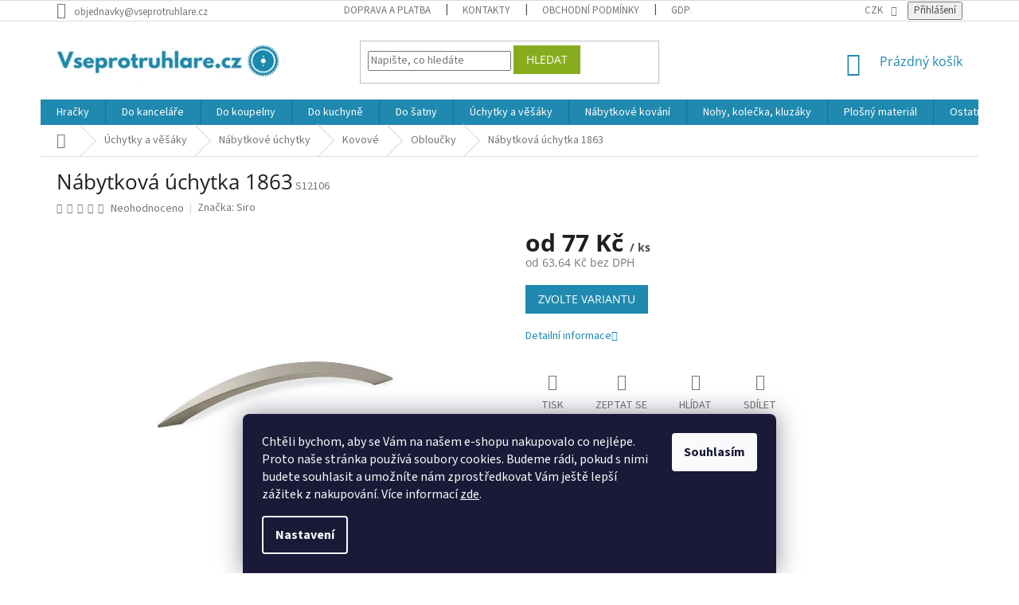

--- FILE ---
content_type: text/html; charset=utf-8
request_url: https://www.vseprotruhlare.cz/nabytkova-uchytka-typ-obloucek/nabytkova-uchytka-1863/
body_size: 37223
content:
<!doctype html><html lang="cs" dir="ltr" class="header-background-light external-fonts-loaded"><head><meta charset="utf-8" /><meta name="viewport" content="width=device-width,initial-scale=1" /><title>Nábytková úchytka 1863 - Vše pro truhláře.cz</title><link rel="preconnect" href="https://cdn.myshoptet.com" /><link rel="dns-prefetch" href="https://cdn.myshoptet.com" /><link rel="preload" href="https://cdn.myshoptet.com/prj/dist/master/cms/libs/jquery/jquery-1.11.3.min.js" as="script" /><link href="https://cdn.myshoptet.com/prj/dist/master/cms/templates/frontend_templates/shared/css/font-face/source-sans-3.css" rel="stylesheet"><link href="https://cdn.myshoptet.com/prj/dist/master/cms/templates/frontend_templates/shared/css/font-face/open-sans.css" rel="stylesheet"><link href="https://cdn.myshoptet.com/prj/dist/master/shop/dist/font-shoptet-11.css.62c94c7785ff2cea73b2.css" rel="stylesheet"><script>
dataLayer = [];
dataLayer.push({'shoptet' : {
    "pageId": 4107,
    "pageType": "productDetail",
    "currency": "CZK",
    "currencyInfo": {
        "decimalSeparator": ",",
        "exchangeRate": 1,
        "priceDecimalPlaces": 2,
        "symbol": "K\u010d",
        "symbolLeft": 0,
        "thousandSeparator": " "
    },
    "language": "cs",
    "projectId": 110634,
    "product": {
        "id": 52155,
        "guid": "6ee9814f-cfb7-11e7-ae76-0cc47a6c92bc",
        "hasVariants": true,
        "codes": [
            {
                "code": "S12105"
            },
            {
                "code": "S12106"
            }
        ],
        "name": "N\u00e1bytkov\u00e1 \u00fachytka 1863",
        "appendix": "",
        "weight": "0.1",
        "manufacturer": "Siro",
        "manufacturerGuid": "1EF53323FBB765E69CC9DA0BA3DED3EE",
        "currentCategory": "N\u00e1bytkov\u00e9 \u00fachytky, v\u011b\u0161\u00e1ky a knopky | N\u00e1bytkov\u00e9 \u00fachytky | N\u00e1bytkov\u00e9 \u00fachytky kovov\u00e9 | N\u00e1bytkov\u00e9 \u00fachytky oblou\u010dkov\u00e9",
        "currentCategoryGuid": "4e6dc550-6cce-11e9-a065-0cc47a6c92bc",
        "defaultCategory": "N\u00e1bytkov\u00e9 \u00fachytky, v\u011b\u0161\u00e1ky a knopky | N\u00e1bytkov\u00e9 \u00fachytky | N\u00e1bytkov\u00e9 \u00fachytky kovov\u00e9 | N\u00e1bytkov\u00e9 \u00fachytky oblou\u010dkov\u00e9",
        "defaultCategoryGuid": "4e6dc550-6cce-11e9-a065-0cc47a6c92bc",
        "currency": "CZK",
        "priceWithVatMin": 77,
        "priceWithVatMax": 191
    },
    "stocks": [
        {
            "id": 8,
            "title": "Brno",
            "isDeliveryPoint": 1,
            "visibleOnEshop": 1
        },
        {
            "id": 11,
            "title": "\u010cesk\u00e9 Bud\u011bjovice",
            "isDeliveryPoint": 1,
            "visibleOnEshop": 1
        },
        {
            "id": 14,
            "title": "Havl\u00ed\u010dk\u016fv Brod",
            "isDeliveryPoint": 1,
            "visibleOnEshop": 1
        },
        {
            "id": 17,
            "title": "Hradec Kr\u00e1lov\u00e9",
            "isDeliveryPoint": 1,
            "visibleOnEshop": 1
        },
        {
            "id": 20,
            "title": "Liberec",
            "isDeliveryPoint": 1,
            "visibleOnEshop": 1
        },
        {
            "id": 23,
            "title": "Litom\u011b\u0159ice",
            "isDeliveryPoint": 1,
            "visibleOnEshop": 1
        },
        {
            "id": 26,
            "title": "Olomouc",
            "isDeliveryPoint": 1,
            "visibleOnEshop": 1
        },
        {
            "id": 29,
            "title": "Opava",
            "isDeliveryPoint": 1,
            "visibleOnEshop": 1
        },
        {
            "id": 32,
            "title": "Ostrava",
            "isDeliveryPoint": 1,
            "visibleOnEshop": 1
        },
        {
            "id": 35,
            "title": "Plze\u0148",
            "isDeliveryPoint": 1,
            "visibleOnEshop": 1
        },
        {
            "id": 38,
            "title": "Praha",
            "isDeliveryPoint": 1,
            "visibleOnEshop": 1
        },
        {
            "id": 41,
            "title": "T\u0159ebotov",
            "isDeliveryPoint": 1,
            "visibleOnEshop": 1
        },
        {
            "id": 44,
            "title": "Uhersk\u00e9 Hradi\u0161t\u011b",
            "isDeliveryPoint": 1,
            "visibleOnEshop": 1
        },
        {
            "id": "ext",
            "title": "Sklad",
            "isDeliveryPoint": 0,
            "visibleOnEshop": 1
        }
    ],
    "cartInfo": {
        "id": null,
        "freeShipping": false,
        "freeShippingFrom": 0,
        "leftToFreeGift": {
            "formattedPrice": "0 K\u010d",
            "priceLeft": 0
        },
        "freeGift": false,
        "leftToFreeShipping": {
            "priceLeft": 0,
            "dependOnRegion": 0,
            "formattedPrice": "0 K\u010d"
        },
        "discountCoupon": [],
        "getNoBillingShippingPrice": {
            "withoutVat": 0,
            "vat": 0,
            "withVat": 0
        },
        "cartItems": [],
        "taxMode": "ORDINARY"
    },
    "cart": [],
    "customer": {
        "priceRatio": 1,
        "priceListId": 1,
        "groupId": null,
        "registered": false,
        "mainAccount": false
    }
}});
dataLayer.push({'cookie_consent' : {
    "marketing": "denied",
    "analytics": "denied"
}});
document.addEventListener('DOMContentLoaded', function() {
    shoptet.consent.onAccept(function(agreements) {
        if (agreements.length == 0) {
            return;
        }
        dataLayer.push({
            'cookie_consent' : {
                'marketing' : (agreements.includes(shoptet.config.cookiesConsentOptPersonalisation)
                    ? 'granted' : 'denied'),
                'analytics': (agreements.includes(shoptet.config.cookiesConsentOptAnalytics)
                    ? 'granted' : 'denied')
            },
            'event': 'cookie_consent'
        });
    });
});
</script>
<meta property="og:type" content="website"><meta property="og:site_name" content="vseprotruhlare.cz"><meta property="og:url" content="https://www.vseprotruhlare.cz/nabytkova-uchytka-typ-obloucek/nabytkova-uchytka-1863/"><meta property="og:title" content="Nábytková úchytka 1863 - Vše pro truhláře.cz"><meta name="author" content="Vše pro truhláře.cz"><meta name="web_author" content="Shoptet.cz"><meta name="dcterms.rightsHolder" content="www.vseprotruhlare.cz"><meta name="robots" content="index,follow"><meta property="og:image" content="https://cdn.myshoptet.com/usr/www.vseprotruhlare.cz/user/shop/big/52155-2_siro-nabytkova-uchytka-1863-uslechtila-ocel--roztec-64mm.jpg?618d4e49"><meta property="og:description" content="Výrobce Siro rovná se kvalitní nábytkové úchytky. Nejen úchytky do kuchyňské linky, ale veškerý nábytek."><meta name="description" content="Výrobce Siro rovná se kvalitní nábytkové úchytky. Nejen úchytky do kuchyňské linky, ale veškerý nábytek."><meta name="google-site-verification" content="U_aYYHRG_goBggKFlw3_hEV-gC2d_pxWmWNcWAslqJQ"><meta property="product:price:amount" content="77"><meta property="product:price:currency" content="CZK"><style>:root {--color-primary: #1F89AF;--color-primary-h: 196;--color-primary-s: 70%;--color-primary-l: 40%;--color-primary-hover: #0B303E;--color-primary-hover-h: 196;--color-primary-hover-s: 70%;--color-primary-hover-l: 14%;--color-secondary: #87AD1F;--color-secondary-h: 76;--color-secondary-s: 70%;--color-secondary-l: 40%;--color-secondary-hover: #5E7915;--color-secondary-hover-h: 76;--color-secondary-hover-s: 70%;--color-secondary-hover-l: 28%;--color-tertiary: #87AD1F;--color-tertiary-h: 76;--color-tertiary-s: 70%;--color-tertiary-l: 40%;--color-tertiary-hover: #87AD1F;--color-tertiary-hover-h: 76;--color-tertiary-hover-s: 70%;--color-tertiary-hover-l: 40%;--color-header-background: #ffffff;--template-font: "Source Sans 3";--template-headings-font: "Open Sans";--header-background-url: none;--cookies-notice-background: #1A1937;--cookies-notice-color: #F8FAFB;--cookies-notice-button-hover: #f5f5f5;--cookies-notice-link-hover: #27263f;--templates-update-management-preview-mode-content: "Náhled aktualizací šablony je aktivní pro váš prohlížeč."}</style>
    
    <link href="https://cdn.myshoptet.com/prj/dist/master/shop/dist/main-11.less.fcb4a42d7bd8a71b7ee2.css" rel="stylesheet" />
        
    <script>var shoptet = shoptet || {};</script>
    <script src="https://cdn.myshoptet.com/prj/dist/master/shop/dist/main-3g-header.js.05f199e7fd2450312de2.js"></script>
<!-- User include --><!-- api 498(150) html code header -->
<script async src="https://scripts.luigisbox.tech/LBX-380471.js"></script>
<!-- service 629(277) html code header -->
<link href="https://cdn.myshoptet.com/usr/fvstudio.myshoptet.com/user/documents/addons/topproduct.min.css?22.8.1" rel="stylesheet">

<style>
</style>


<!-- project html code header -->
<meta name="seznam-wmt" content="k4E3XaeMwREUOX9ZQLJ1tvKfojICcOsd" />
<meta name="Google overeni" content="GooGhywoiu9839t543j0s7543uw1. Přidejte prosím moji e-mailovou adresu ferdahffjfjfgjfgj@gmail.com do účtu GA UA-150402429 s oprávněním pro správu uživatelů a úpravy k datu 8.2.2021."/>
<meta name="facebook-domain-verification" content="x02uedb3c5bez7wi4h33i9m8nzfeis" />
<meta name="google-site-verification" content="vdJ75LhIGNTNSbIyYW7q2HKd01elLYyTomsh9ADkOS0" />
<meta name="google-site-verification" content="a0fVlqLJ2aGvEK7eW6XmdtD7di6t9yv4upkfgGvU6Lo" />

<!-- Matomo -->
<script>
  var _paq = window._paq = window._paq || [];
  /* tracker methods like "setCustomDimension" should be called before "trackPageView" */
  _paq.push(["setExcludedQueryParams", ["gad","gad_source","gtm_debug","_gl","gad_campaignid","hgtid","source","sznaiid","utm_lhm","ved"]]);
  _paq.push(["setExcludedReferrers", ["3dsecure.gpwebpay.com","accounts.google.com","admin.balikobot.cz","admin.zbozi.cz","app.activecollab.com","app.asana.com","app.mergado.com","app.napojse.cz","c.profitak.com","gate.gopay.com","login.szn.cz","next-app.activecollab.com","pay1.comgate.cz","support.besteto.com","support.kvinono.com","support.mergado.com"]]);
  _paq.push(['trackPageView']);
  _paq.push(['enableLinkTracking']);
  (function() {
    var u="//an.besteto.com/";
    _paq.push(['setTrackerUrl', u+'matomo.php']);
    _paq.push(['setSiteId', 'ldxb0zle048z']);
    var d=document, g=d.createElement('script'), s=d.getElementsByTagName('script')[0];
    g.async=true; g.src=u+'matomo.js'; s.parentNode.insertBefore(g,s);
  })();
</script>
<!-- End Matomo Code -->

<!-- /User include --><link rel="shortcut icon" href="/favicon.ico" type="image/x-icon" /><link rel="canonical" href="https://www.vseprotruhlare.cz/nabytkova-uchytka-typ-obloucek/nabytkova-uchytka-1863/" />    <script>
        var _hwq = _hwq || [];
        _hwq.push(['setKey', 'CB1E78A2DFAFC37C0778B2E8560C5AA3']);
        _hwq.push(['setTopPos', '0']);
        _hwq.push(['showWidget', '22']);
        (function() {
            var ho = document.createElement('script');
            ho.src = 'https://cz.im9.cz/direct/i/gjs.php?n=wdgt&sak=CB1E78A2DFAFC37C0778B2E8560C5AA3';
            var s = document.getElementsByTagName('script')[0]; s.parentNode.insertBefore(ho, s);
        })();
    </script>
    <!-- Global site tag (gtag.js) - Google Analytics -->
    <script async src="https://www.googletagmanager.com/gtag/js?id=G-T64J930TG3"></script>
    <script>
        
        window.dataLayer = window.dataLayer || [];
        function gtag(){dataLayer.push(arguments);}
        

                    console.debug('default consent data');

            gtag('consent', 'default', {"ad_storage":"denied","analytics_storage":"denied","ad_user_data":"denied","ad_personalization":"denied","wait_for_update":500});
            dataLayer.push({
                'event': 'default_consent'
            });
        
        gtag('js', new Date());

        
                gtag('config', 'G-T64J930TG3', {"groups":"GA4","send_page_view":false,"content_group":"productDetail","currency":"CZK","page_language":"cs"});
        
                gtag('config', 'AW-994323946');
        
        
        
        
        
                    gtag('event', 'page_view', {"send_to":"GA4","page_language":"cs","content_group":"productDetail","currency":"CZK"});
        
                gtag('set', 'currency', 'CZK');

        gtag('event', 'view_item', {
            "send_to": "UA",
            "items": [
                {
                    "id": "S12106",
                    "name": "N\u00e1bytkov\u00e1 \u00fachytka 1863",
                    "category": "N\u00e1bytkov\u00e9 \u00fachytky, v\u011b\u0161\u00e1ky a knopky \/ N\u00e1bytkov\u00e9 \u00fachytky \/ N\u00e1bytkov\u00e9 \u00fachytky kovov\u00e9 \/ N\u00e1bytkov\u00e9 \u00fachytky oblou\u010dkov\u00e9",
                                        "brand": "Siro",
                                                            "variant": "rozte\u010d: 64mm",
                                        "price": 63.64
                }
            ]
        });
        
        
        
        
        
                    gtag('event', 'view_item', {"send_to":"GA4","page_language":"cs","content_group":"productDetail","value":63.640000000000001,"currency":"CZK","items":[{"item_id":"S12106","item_name":"N\u00e1bytkov\u00e1 \u00fachytka 1863","item_brand":"Siro","item_category":"N\u00e1bytkov\u00e9 \u00fachytky, v\u011b\u0161\u00e1ky a knopky","item_category2":"N\u00e1bytkov\u00e9 \u00fachytky","item_category3":"N\u00e1bytkov\u00e9 \u00fachytky kovov\u00e9","item_category4":"N\u00e1bytkov\u00e9 \u00fachytky oblou\u010dkov\u00e9","item_variant":"S12106~rozte\u010d: 64mm","price":63.640000000000001,"quantity":1,"index":0}]});
        
        
        
        
        
        
        
        document.addEventListener('DOMContentLoaded', function() {
            if (typeof shoptet.tracking !== 'undefined') {
                for (var id in shoptet.tracking.bannersList) {
                    gtag('event', 'view_promotion', {
                        "send_to": "UA",
                        "promotions": [
                            {
                                "id": shoptet.tracking.bannersList[id].id,
                                "name": shoptet.tracking.bannersList[id].name,
                                "position": shoptet.tracking.bannersList[id].position
                            }
                        ]
                    });
                }
            }

            shoptet.consent.onAccept(function(agreements) {
                if (agreements.length !== 0) {
                    console.debug('gtag consent accept');
                    var gtagConsentPayload =  {
                        'ad_storage': agreements.includes(shoptet.config.cookiesConsentOptPersonalisation)
                            ? 'granted' : 'denied',
                        'analytics_storage': agreements.includes(shoptet.config.cookiesConsentOptAnalytics)
                            ? 'granted' : 'denied',
                                                                                                'ad_user_data': agreements.includes(shoptet.config.cookiesConsentOptPersonalisation)
                            ? 'granted' : 'denied',
                        'ad_personalization': agreements.includes(shoptet.config.cookiesConsentOptPersonalisation)
                            ? 'granted' : 'denied',
                        };
                    console.debug('update consent data', gtagConsentPayload);
                    gtag('consent', 'update', gtagConsentPayload);
                    dataLayer.push(
                        { 'event': 'update_consent' }
                    );
                }
            });
        });
    </script>
<!-- Start Srovname.cz Pixel -->
<script type="text/plain" data-cookiecategory="analytics">
    !(function (e, n, t, a, s, o, r) {
        e[a] ||
        (((s = e[a] = function () {
            s.process ? s.process.apply(s, arguments) : s.queue.push(arguments);
        }).queue = []),
            ((o = n.createElement(t)).async = 1),
            (o.src = "https://tracking.srovname.cz/srovnamepixel.js"),
            (o.dataset.srv9 = "1"),
            (r = n.getElementsByTagName(t)[0]).parentNode.insertBefore(o, r));
    })(window, document, "script", "srovname");
    srovname("init", "0b719a4d6814747522dd0e7c78a99904");
</script>
<!-- End Srovname.cz Pixel -->
<script>
    (function(t, r, a, c, k, i, n, g) { t['ROIDataObject'] = k;
    t[k]=t[k]||function(){ (t[k].q=t[k].q||[]).push(arguments) },t[k].c=i;n=r.createElement(a),
    g=r.getElementsByTagName(a)[0];n.async=1;n.src=c;g.parentNode.insertBefore(n,g)
    })(window, document, 'script', '//www.heureka.cz/ocm/sdk.js?source=shoptet&version=2&page=product_detail', 'heureka', 'cz');

    heureka('set_user_consent', 0);
</script>
</head><body class="desktop id-4107 in-nabytkova-uchytka-typ-obloucek template-11 type-product type-detail one-column-body columns-3 ums_forms_redesign--off ums_a11y_category_page--on ums_discussion_rating_forms--off ums_flags_display_unification--on ums_a11y_login--on mobile-header-version-0"><noscript>
    <style>
        #header {
            padding-top: 0;
            position: relative !important;
            top: 0;
        }
        .header-navigation {
            position: relative !important;
        }
        .overall-wrapper {
            margin: 0 !important;
        }
        body:not(.ready) {
            visibility: visible !important;
        }
    </style>
    <div class="no-javascript">
        <div class="no-javascript__title">Musíte změnit nastavení vašeho prohlížeče</div>
        <div class="no-javascript__text">Podívejte se na: <a href="https://www.google.com/support/bin/answer.py?answer=23852">Jak povolit JavaScript ve vašem prohlížeči</a>.</div>
        <div class="no-javascript__text">Pokud používáte software na blokování reklam, může být nutné povolit JavaScript z této stránky.</div>
        <div class="no-javascript__text">Děkujeme.</div>
    </div>
</noscript>

        <div id="fb-root"></div>
        <script>
            window.fbAsyncInit = function() {
                FB.init({
//                    appId            : 'your-app-id',
                    autoLogAppEvents : true,
                    xfbml            : true,
                    version          : 'v19.0'
                });
            };
        </script>
        <script async defer crossorigin="anonymous" src="https://connect.facebook.net/cs_CZ/sdk.js"></script>    <div class="siteCookies siteCookies--bottom siteCookies--dark js-siteCookies" role="dialog" data-testid="cookiesPopup" data-nosnippet>
        <div class="siteCookies__form">
            <div class="siteCookies__content">
                <div class="siteCookies__text">
                    <span>Chtěli bychom, aby se Vám na našem e-shopu nakupovalo co nejlépe. Proto naše stránka používá soubory cookies. Budeme rádi, pokud s nimi budete souhlasit a umožníte nám zprostředkovat Vám ještě lepší zážitek z nakupování. </span>Více informací <a href="/gdpr/" target="\">zde</a>.
                </div>
                <p class="siteCookies__links">
                    <button class="siteCookies__link js-cookies-settings" aria-label="Nastavení cookies" data-testid="cookiesSettings">Nastavení</button>
                </p>
            </div>
            <div class="siteCookies__buttonWrap">
                                <button class="siteCookies__button js-cookiesConsentSubmit" value="all" aria-label="Přijmout cookies" data-testid="buttonCookiesAccept">Souhlasím</button>
            </div>
        </div>
        <script>
            document.addEventListener("DOMContentLoaded", () => {
                const siteCookies = document.querySelector('.js-siteCookies');
                document.addEventListener("scroll", shoptet.common.throttle(() => {
                    const st = document.documentElement.scrollTop;
                    if (st > 1) {
                        siteCookies.classList.add('siteCookies--scrolled');
                    } else {
                        siteCookies.classList.remove('siteCookies--scrolled');
                    }
                }, 100));
            });
        </script>
    </div>
<a href="#content" class="skip-link sr-only">Přejít na obsah</a><div class="overall-wrapper"><div class="user-action"><div class="container">
    <div class="user-action-in">
                    <div id="login" class="user-action-login popup-widget login-widget" role="dialog" aria-labelledby="loginHeading">
        <div class="popup-widget-inner">
                            <h2 id="loginHeading">Přihlášení k vašemu účtu</h2><div id="customerLogin"><form action="/action/Customer/Login/" method="post" id="formLoginIncluded" class="csrf-enabled formLogin" data-testid="formLogin"><input type="hidden" name="referer" value="" /><div class="form-group"><div class="input-wrapper email js-validated-element-wrapper no-label"><input type="email" name="email" class="form-control" autofocus placeholder="E-mailová adresa (např. jan@novak.cz)" data-testid="inputEmail" autocomplete="email" required /></div></div><div class="form-group"><div class="input-wrapper password js-validated-element-wrapper no-label"><input type="password" name="password" class="form-control" placeholder="Heslo" data-testid="inputPassword" autocomplete="current-password" required /><span class="no-display">Nemůžete vyplnit toto pole</span><input type="text" name="surname" value="" class="no-display" /></div></div><div class="form-group"><div class="login-wrapper"><button type="submit" class="btn btn-secondary btn-text btn-login" data-testid="buttonSubmit">Přihlásit se</button><div class="password-helper"><a href="/registrace/" data-testid="signup" rel="nofollow">Nová registrace</a><a href="/klient/zapomenute-heslo/" rel="nofollow">Zapomenuté heslo</a></div></div></div><div class="social-login-buttons"><div class="social-login-buttons-divider"><span>nebo</span></div><div class="form-group"><a href="/action/Social/login/?provider=Seznam" class="login-btn seznam" rel="nofollow"><span class="login-seznam-icon"></span><strong>Přihlásit se přes Seznam</strong></a></div></div></form>
</div>                    </div>
    </div>

                            <div id="cart-widget" class="user-action-cart popup-widget cart-widget loader-wrapper" data-testid="popupCartWidget" role="dialog" aria-hidden="true">
    <div class="popup-widget-inner cart-widget-inner place-cart-here">
        <div class="loader-overlay">
            <div class="loader"></div>
        </div>
    </div>

    <div class="cart-widget-button">
        <a href="/kosik/" class="btn btn-conversion" id="continue-order-button" rel="nofollow" data-testid="buttonNextStep">Pokračovat do košíku</a>
    </div>
</div>
            </div>
</div>
</div><div class="top-navigation-bar" data-testid="topNavigationBar">

    <div class="container">

        <div class="top-navigation-contacts">
            <strong>Zákaznická podpora:</strong><a href="mailto:objednavky@vseprotruhlare.cz" class="project-email" data-testid="contactboxEmail"><span>objednavky@vseprotruhlare.cz</span></a>        </div>

                            <div class="top-navigation-menu">
                <div class="top-navigation-menu-trigger"></div>
                <ul class="top-navigation-bar-menu">
                                            <li class="top-navigation-menu-item-4931">
                            <a href="/doprava-a-platba/">Doprava a platba</a>
                        </li>
                                            <li class="top-navigation-menu-item-29">
                            <a href="/kontakty/">Kontakty</a>
                        </li>
                                            <li class="top-navigation-menu-item-39">
                            <a href="/obchodni-podminky/">Obchodní podmínky</a>
                        </li>
                                            <li class="top-navigation-menu-item-4800">
                            <a href="/gdpr/">GDPR</a>
                        </li>
                                    </ul>
                <ul class="top-navigation-bar-menu-helper"></ul>
            </div>
        
        <div class="top-navigation-tools top-navigation-tools--language">
            <div class="responsive-tools">
                <a href="#" class="toggle-window" data-target="search" aria-label="Hledat" data-testid="linkSearchIcon"></a>
                                                            <a href="#" class="toggle-window" data-target="login"></a>
                                                    <a href="#" class="toggle-window" data-target="navigation" aria-label="Menu" data-testid="hamburgerMenu"></a>
            </div>
                <div class="dropdown">
        <span>Ceny v:</span>
        <button id="topNavigationDropdown" type="button" data-toggle="dropdown" aria-haspopup="true" aria-expanded="false">
            CZK
            <span class="caret"></span>
        </button>
        <ul class="dropdown-menu" aria-labelledby="topNavigationDropdown"><li><a href="/action/Currency/changeCurrency/?currencyCode=CZK" rel="nofollow">CZK</a></li><li><a href="/action/Currency/changeCurrency/?currencyCode=EUR" rel="nofollow">EUR</a></li></ul>
    </div>
            <button class="top-nav-button top-nav-button-login toggle-window" type="button" data-target="login" aria-haspopup="dialog" aria-controls="login" aria-expanded="false" data-testid="signin"><span>Přihlášení</span></button>        </div>

    </div>

</div>
<header id="header"><div class="container navigation-wrapper">
    <div class="header-top">
        <div class="site-name-wrapper">
            <div class="site-name"><a href="/" data-testid="linkWebsiteLogo"><img src="https://cdn.myshoptet.com/usr/www.vseprotruhlare.cz/user/logos/logo_vs__e_pro_truhla__r__e.png" alt="Vše pro truhláře.cz" fetchpriority="low" /></a></div>        </div>
        <div class="search" itemscope itemtype="https://schema.org/WebSite">
            <meta itemprop="headline" content="Nábytkové úchytky obloučkové"/><meta itemprop="url" content="https://www.vseprotruhlare.cz"/><meta itemprop="text" content="Výrobce Siro rovná se kvalitní nábytkové úchytky. Nejen úchytky do kuchyňské linky, ale veškerý nábytek."/>            <form action="/action/ProductSearch/prepareString/" method="post"
    id="formSearchForm" class="search-form compact-form js-search-main"
    itemprop="potentialAction" itemscope itemtype="https://schema.org/SearchAction" data-testid="searchForm">
    <fieldset>
        <meta itemprop="target"
            content="https://www.vseprotruhlare.cz/vyhledavani/?string={string}"/>
        <input type="hidden" name="language" value="cs"/>
        
            
<input
    type="search"
    name="string"
        class="query-input form-control search-input js-search-input"
    placeholder="Napište, co hledáte"
    autocomplete="off"
    required
    itemprop="query-input"
    aria-label="Vyhledávání"
    data-testid="searchInput"
>
            <button type="submit" class="btn btn-default" data-testid="searchBtn">Hledat</button>
        
    </fieldset>
</form>
        </div>
        <div class="navigation-buttons">
                
    <a href="/kosik/" class="btn btn-icon toggle-window cart-count" data-target="cart" data-hover="true" data-redirect="true" data-testid="headerCart" rel="nofollow" aria-haspopup="dialog" aria-expanded="false" aria-controls="cart-widget">
        
                <span class="sr-only">Nákupní košík</span>
        
            <span class="cart-price visible-lg-inline-block" data-testid="headerCartPrice">
                                    Prázdný košík                            </span>
        
    
            </a>
        </div>
    </div>
    <nav id="navigation" aria-label="Hlavní menu" data-collapsible="true"><div class="navigation-in menu"><ul class="menu-level-1" role="menubar" data-testid="headerMenuItems"><li class="menu-item-8781 ext" role="none"><a href="/hracky-a-montessori/" data-testid="headerMenuItem" role="menuitem" aria-haspopup="true" aria-expanded="false"><b>Hračky</b><span class="submenu-arrow"></span></a><ul class="menu-level-2" aria-label="Hračky" tabindex="-1" role="menu"><li class="menu-item-8784 has-third-level" role="none"><a href="/montessori-hracky-a-pomucky/" class="menu-image" data-testid="headerMenuItem" tabindex="-1" aria-hidden="true"><img src="data:image/svg+xml,%3Csvg%20width%3D%22140%22%20height%3D%22100%22%20xmlns%3D%22http%3A%2F%2Fwww.w3.org%2F2000%2Fsvg%22%3E%3C%2Fsvg%3E" alt="" aria-hidden="true" width="140" height="100"  data-src="https://cdn.myshoptet.com/usr/www.vseprotruhlare.cz/user/categories/thumb/activity-board-busykids-montessori-kostka-elis-design.jpg" fetchpriority="low" /></a><div><a href="/montessori-hracky-a-pomucky/" data-testid="headerMenuItem" role="menuitem"><span>Montessori hračky a pomůcky</span></a>
                                                    <ul class="menu-level-3" role="menu">
                                                                    <li class="menu-item-8787" role="none">
                                        <a href="/activity-boardy/" data-testid="headerMenuItem" role="menuitem">
                                            Activity Boardy</a>,                                    </li>
                                                                    <li class="menu-item-8823" role="none">
                                        <a href="/edukativni-boxy/" data-testid="headerMenuItem" role="menuitem">
                                            Edukativní boxy</a>                                    </li>
                                                            </ul>
                        </div></li><li class="menu-item-8790 has-third-level" role="none"><a href="/detske-hracky/" class="menu-image" data-testid="headerMenuItem" tabindex="-1" aria-hidden="true"><img src="data:image/svg+xml,%3Csvg%20width%3D%22140%22%20height%3D%22100%22%20xmlns%3D%22http%3A%2F%2Fwww.w3.org%2F2000%2Fsvg%22%3E%3C%2Fsvg%3E" alt="" aria-hidden="true" width="140" height="100"  data-src="https://cdn.myshoptet.com/usr/www.vseprotruhlare.cz/user/categories/thumb/dreveny-vlacek-s-kostkami-a-zviratky-ze-zoo-elis-design-a.jpg" fetchpriority="low" /></a><div><a href="/detske-hracky/" data-testid="headerMenuItem" role="menuitem"><span>Dětské hračky</span></a>
                                                    <ul class="menu-level-3" role="menu">
                                                                    <li class="menu-item-8793" role="none">
                                        <a href="/hry-na-profese/" data-testid="headerMenuItem" role="menuitem">
                                            Hry na profese</a>,                                    </li>
                                                                    <li class="menu-item-8796" role="none">
                                        <a href="/drevene-hracky/" data-testid="headerMenuItem" role="menuitem">
                                            Dřevěné hračky</a>,                                    </li>
                                                                    <li class="menu-item-8805" role="none">
                                        <a href="/hracky-pro-nejmensi/" data-testid="headerMenuItem" role="menuitem">
                                            Hračky pro nejmenší</a>,                                    </li>
                                                                    <li class="menu-item-8811" role="none">
                                        <a href="/kuchynka-a-obchod/" data-testid="headerMenuItem" role="menuitem">
                                            Kuchyňka a obchod</a>,                                    </li>
                                                                    <li class="menu-item-8826" role="none">
                                        <a href="/hracky-do-vany/" data-testid="headerMenuItem" role="menuitem">
                                            Hračky do vany</a>,                                    </li>
                                                                    <li class="menu-item-8829" role="none">
                                        <a href="/kreativni-hracky-a-tvoreni/" data-testid="headerMenuItem" role="menuitem">
                                            Kreativní hračky a tvoření</a>,                                    </li>
                                                                    <li class="menu-item-8832" role="none">
                                        <a href="/skladacky-a-stavebnice/" data-testid="headerMenuItem" role="menuitem">
                                            Skládačky a stavebnice</a>,                                    </li>
                                                                    <li class="menu-item-8841" role="none">
                                        <a href="/hudebni-nastroje/" data-testid="headerMenuItem" role="menuitem">
                                            Hudební nástroje</a>                                    </li>
                                                            </ul>
                        </div></li><li class="menu-item-8802" role="none"><a href="/deskove-a-spolecenske-hry/" class="menu-image" data-testid="headerMenuItem" tabindex="-1" aria-hidden="true"><img src="data:image/svg+xml,%3Csvg%20width%3D%22140%22%20height%3D%22100%22%20xmlns%3D%22http%3A%2F%2Fwww.w3.org%2F2000%2Fsvg%22%3E%3C%2Fsvg%3E" alt="" aria-hidden="true" width="140" height="100"  data-src="https://cdn.myshoptet.com/usr/www.vseprotruhlare.cz/user/categories/thumb/drevene-pexeso-pro-deti-10v1-vcelicky-elis-design.jpg" fetchpriority="low" /></a><div><a href="/deskove-a-spolecenske-hry/" data-testid="headerMenuItem" role="menuitem"><span>Deskové a společenské hry</span></a>
                        </div></li><li class="menu-item-8934" role="none"><a href="/na-zahradu/" class="menu-image" data-testid="headerMenuItem" tabindex="-1" aria-hidden="true"><img src="data:image/svg+xml,%3Csvg%20width%3D%22140%22%20height%3D%22100%22%20xmlns%3D%22http%3A%2F%2Fwww.w3.org%2F2000%2Fsvg%22%3E%3C%2Fsvg%3E" alt="" aria-hidden="true" width="140" height="100"  data-src="https://cdn.myshoptet.com/usr/www.vseprotruhlare.cz/user/categories/thumb/automaticky-bublifuk-jednorozec-elis-design.jpg" fetchpriority="low" /></a><div><a href="/na-zahradu/" data-testid="headerMenuItem" role="menuitem"><span>Na zahradu</span></a>
                        </div></li><li class="menu-item-8940" role="none"><a href="/choditka/" class="menu-image" data-testid="headerMenuItem" tabindex="-1" aria-hidden="true"><img src="data:image/svg+xml,%3Csvg%20width%3D%22140%22%20height%3D%22100%22%20xmlns%3D%22http%3A%2F%2Fwww.w3.org%2F2000%2Fsvg%22%3E%3C%2Fsvg%3E" alt="" aria-hidden="true" width="140" height="100"  data-src="https://cdn.myshoptet.com/usr/www.vseprotruhlare.cz/user/categories/thumb/choditko-pro-deti-multifunkcni-pastelove-elis-design.jpg" fetchpriority="low" /></a><div><a href="/choditka/" data-testid="headerMenuItem" role="menuitem"><span>Chodítka</span></a>
                        </div></li></ul></li>
<li class="menu-item-3405 ext" role="none"><a href="/komponenty-pro-kancelarsky-nabytek/" data-testid="headerMenuItem" role="menuitem" aria-haspopup="true" aria-expanded="false"><b>Do kanceláře</b><span class="submenu-arrow"></span></a><ul class="menu-level-2" aria-label="Do kanceláře" tabindex="-1" role="menu"><li class="menu-item-6143 has-third-level" role="none"><a href="/elektrozasuvky-do-kancelare/" class="menu-image" data-testid="headerMenuItem" tabindex="-1" aria-hidden="true"><img src="data:image/svg+xml,%3Csvg%20width%3D%22140%22%20height%3D%22100%22%20xmlns%3D%22http%3A%2F%2Fwww.w3.org%2F2000%2Fsvg%22%3E%3C%2Fsvg%3E" alt="" aria-hidden="true" width="140" height="100"  data-src="https://cdn.myshoptet.com/usr/www.vseprotruhlare.cz/user/categories/thumb/elektrozasuvky-1.jpg" fetchpriority="low" /></a><div><a href="/elektrozasuvky-do-kancelare/" data-testid="headerMenuItem" role="menuitem"><span>Elektrozásuvky</span></a>
                                                    <ul class="menu-level-3" role="menu">
                                                                    <li class="menu-item-6146" role="none">
                                        <a href="/prislusenstvi-k-elektrozasuvkam/" data-testid="headerMenuItem" role="menuitem">
                                            Příslušenství</a>,                                    </li>
                                                                    <li class="menu-item-7960" role="none">
                                        <a href="/elektronicky-rizena-moderni-designova-zasuvka-versaturn/" data-testid="headerMenuItem" role="menuitem">
                                            VersaTurn</a>,                                    </li>
                                                                    <li class="menu-item-8289" role="none">
                                        <a href="/vysuvna-elektro-zasuvka-do-kuchyne-strong-powerup/" data-testid="headerMenuItem" role="menuitem">
                                            PowerUp</a>                                    </li>
                                                            </ul>
                        </div></li><li class="menu-item-6149" role="none"><a href="/ostatni-kancelarske-vybaveni/" class="menu-image" data-testid="headerMenuItem" tabindex="-1" aria-hidden="true"><img src="data:image/svg+xml,%3Csvg%20width%3D%22140%22%20height%3D%22100%22%20xmlns%3D%22http%3A%2F%2Fwww.w3.org%2F2000%2Fsvg%22%3E%3C%2Fsvg%3E" alt="" aria-hidden="true" width="140" height="100"  data-src="https://cdn.myshoptet.com/usr/www.vseprotruhlare.cz/user/categories/thumb/ostatni-kanc-vybav.jpg" fetchpriority="low" /></a><div><a href="/ostatni-kancelarske-vybaveni/" data-testid="headerMenuItem" role="menuitem"><span>Ostatní kancelářské vybavení</span></a>
                        </div></li><li class="menu-item-3438 has-third-level" role="none"><a href="/stolove-kancelarske-podnoze/" class="menu-image" data-testid="headerMenuItem" tabindex="-1" aria-hidden="true"><img src="data:image/svg+xml,%3Csvg%20width%3D%22140%22%20height%3D%22100%22%20xmlns%3D%22http%3A%2F%2Fwww.w3.org%2F2000%2Fsvg%22%3E%3C%2Fsvg%3E" alt="" aria-hidden="true" width="140" height="100"  data-src="https://cdn.myshoptet.com/usr/www.vseprotruhlare.cz/user/categories/thumb/stolove_podnoze.jpg" fetchpriority="low" /></a><div><a href="/stolove-kancelarske-podnoze/" data-testid="headerMenuItem" role="menuitem"><span>Stolové podnože</span></a>
                                                    <ul class="menu-level-3" role="menu">
                                                                    <li class="menu-item-3441" role="none">
                                        <a href="/podnoze/" data-testid="headerMenuItem" role="menuitem">
                                            Podnože</a>,                                    </li>
                                                                    <li class="menu-item-3444" role="none">
                                        <a href="/prislusenstvi-ke-stolovym-podnozim/" data-testid="headerMenuItem" role="menuitem">
                                            Příslušenství</a>                                    </li>
                                                            </ul>
                        </div></li><li class="menu-item-3453 has-third-level" role="none"><a href="/kontejnery-orga-aer/" class="menu-image" data-testid="headerMenuItem" tabindex="-1" aria-hidden="true"><img src="data:image/svg+xml,%3Csvg%20width%3D%22140%22%20height%3D%22100%22%20xmlns%3D%22http%3A%2F%2Fwww.w3.org%2F2000%2Fsvg%22%3E%3C%2Fsvg%3E" alt="" aria-hidden="true" width="140" height="100"  data-src="https://cdn.myshoptet.com/usr/www.vseprotruhlare.cz/user/categories/thumb/kontejnery_arga_orga.jpg" fetchpriority="low" /></a><div><a href="/kontejnery-orga-aer/" data-testid="headerMenuItem" role="menuitem"><span>Kontejnery Orga Aer</span></a>
                                                    <ul class="menu-level-3" role="menu">
                                                                    <li class="menu-item-3456" role="none">
                                        <a href="/zasuvky-do-kancelarskych-kontejneru-orga-aer/" data-testid="headerMenuItem" role="menuitem">
                                            Zásuvky</a>,                                    </li>
                                                                    <li class="menu-item-3459" role="none">
                                        <a href="/prislusenstvi-kancelarskych-kontejneru-orga-aer/" data-testid="headerMenuItem" role="menuitem">
                                            Příslušenství</a>,                                    </li>
                                                                    <li class="menu-item-3462" role="none">
                                        <a href="/tuzkovniky-pro-kancelarske-zasuvky-orga-aer/" data-testid="headerMenuItem" role="menuitem">
                                            Tužkovníky</a>,                                    </li>
                                                                    <li class="menu-item-3465" role="none">
                                        <a href="/sestavy-kancelarskych-kontejneru-orga-aer/" data-testid="headerMenuItem" role="menuitem">
                                            Sestavy</a>,                                    </li>
                                                                    <li class="menu-item-3474" role="none">
                                        <a href="/registratura-pro-kancelarske-zasuvky-orga-aer/" data-testid="headerMenuItem" role="menuitem">
                                            Registratura</a>                                    </li>
                                                            </ul>
                        </div></li><li class="menu-item-3483 has-third-level" role="none"><a href="/stolove-konstrukce/" class="menu-image" data-testid="headerMenuItem" tabindex="-1" aria-hidden="true"><img src="data:image/svg+xml,%3Csvg%20width%3D%22140%22%20height%3D%22100%22%20xmlns%3D%22http%3A%2F%2Fwww.w3.org%2F2000%2Fsvg%22%3E%3C%2Fsvg%3E" alt="" aria-hidden="true" width="140" height="100"  data-src="https://cdn.myshoptet.com/usr/www.vseprotruhlare.cz/user/categories/thumb/stolove_konstrukce.jpg" fetchpriority="low" /></a><div><a href="/stolove-konstrukce/" data-testid="headerMenuItem" role="menuitem"><span>Stolové konstrukce</span></a>
                                                    <ul class="menu-level-3" role="menu">
                                                                    <li class="menu-item-3486" role="none">
                                        <a href="/nohy-ke-stolovym-kancelarskym-konstrukcim/" data-testid="headerMenuItem" role="menuitem">
                                            Nohy</a>,                                    </li>
                                                                    <li class="menu-item-3489" role="none">
                                        <a href="/prislusenstvi-ke-stolovym-konstrukcim/" data-testid="headerMenuItem" role="menuitem">
                                            Příslušenství</a>                                    </li>
                                                            </ul>
                        </div></li><li class="menu-item-3495" role="none"><a href="/doplnkove-vybaveni-k-pc-stolum/" class="menu-image" data-testid="headerMenuItem" tabindex="-1" aria-hidden="true"><img src="data:image/svg+xml,%3Csvg%20width%3D%22140%22%20height%3D%22100%22%20xmlns%3D%22http%3A%2F%2Fwww.w3.org%2F2000%2Fsvg%22%3E%3C%2Fsvg%3E" alt="" aria-hidden="true" width="140" height="100"  data-src="https://cdn.myshoptet.com/usr/www.vseprotruhlare.cz/user/categories/thumb/vybaveni_k_pc.jpg" fetchpriority="low" /></a><div><a href="/doplnkove-vybaveni-k-pc-stolum/" data-testid="headerMenuItem" role="menuitem"><span>Vybavení k PC</span></a>
                        </div></li><li class="menu-item-3507" role="none"><a href="/kabelove-pruchodky/" class="menu-image" data-testid="headerMenuItem" tabindex="-1" aria-hidden="true"><img src="data:image/svg+xml,%3Csvg%20width%3D%22140%22%20height%3D%22100%22%20xmlns%3D%22http%3A%2F%2Fwww.w3.org%2F2000%2Fsvg%22%3E%3C%2Fsvg%3E" alt="" aria-hidden="true" width="140" height="100"  data-src="https://cdn.myshoptet.com/usr/www.vseprotruhlare.cz/user/categories/thumb/pruchodky.jpg" fetchpriority="low" /></a><div><a href="/kabelove-pruchodky/" data-testid="headerMenuItem" role="menuitem"><span>Kabelové průchodky</span></a>
                        </div></li></ul></li>
<li class="menu-item-8044 ext" role="none"><a href="/doplnkove-kovani-pro-koupelnove-skrinky/" data-testid="headerMenuItem" role="menuitem" aria-haspopup="true" aria-expanded="false"><b>Do koupelny</b><span class="submenu-arrow"></span></a><ul class="menu-level-2" aria-label="Do koupelny" tabindex="-1" role="menu"><li class="menu-item-8047" role="none"><a href="/organizery-do-koupelnove-skrinky/" class="menu-image" data-testid="headerMenuItem" tabindex="-1" aria-hidden="true"><img src="data:image/svg+xml,%3Csvg%20width%3D%22140%22%20height%3D%22100%22%20xmlns%3D%22http%3A%2F%2Fwww.w3.org%2F2000%2Fsvg%22%3E%3C%2Fsvg%3E" alt="" aria-hidden="true" width="140" height="100"  data-src="https://cdn.myshoptet.com/usr/www.vseprotruhlare.cz/user/categories/thumb/gollinuci-koupelnovy-organizer-bily-242x308.jpg" fetchpriority="low" /></a><div><a href="/organizery-do-koupelnove-skrinky/" data-testid="headerMenuItem" role="menuitem"><span>Organizéry</span></a>
                        </div></li><li class="menu-item-8053" role="none"><a href="/vyklopny-drateny-kos-na-pradlo/" class="menu-image" data-testid="headerMenuItem" tabindex="-1" aria-hidden="true"><img src="data:image/svg+xml,%3Csvg%20width%3D%22140%22%20height%3D%22100%22%20xmlns%3D%22http%3A%2F%2Fwww.w3.org%2F2000%2Fsvg%22%3E%3C%2Fsvg%3E" alt="" aria-hidden="true" width="140" height="100"  data-src="https://cdn.myshoptet.com/usr/www.vseprotruhlare.cz/user/categories/thumb/drateny-vyklopny-satni-kos-na-pradlo-velky.jpg" fetchpriority="low" /></a><div><a href="/vyklopny-drateny-kos-na-pradlo/" data-testid="headerMenuItem" role="menuitem"><span>Koše na prádlo</span></a>
                        </div></li><li class="menu-item-8056" role="none"><a href="/odpadkove-kose-do-koupelny-na-kosmetiku/" class="menu-image" data-testid="headerMenuItem" tabindex="-1" aria-hidden="true"><img src="data:image/svg+xml,%3Csvg%20width%3D%22140%22%20height%3D%22100%22%20xmlns%3D%22http%3A%2F%2Fwww.w3.org%2F2000%2Fsvg%22%3E%3C%2Fsvg%3E" alt="" aria-hidden="true" width="140" height="100"  data-src="https://cdn.myshoptet.com/usr/www.vseprotruhlare.cz/user/categories/thumb/gollinuci-odpadkovy-kos-do-koupelny-antracit.jpg" fetchpriority="low" /></a><div><a href="/odpadkove-kose-do-koupelny-na-kosmetiku/" data-testid="headerMenuItem" role="menuitem"><span>Odpadkové koše</span></a>
                        </div></li><li class="menu-item-8059" role="none"><a href="/ochranny-limec-sifonu-pod-umyvadlo-do-koupelnove-skrinky/" class="menu-image" data-testid="headerMenuItem" tabindex="-1" aria-hidden="true"><img src="data:image/svg+xml,%3Csvg%20width%3D%22140%22%20height%3D%22100%22%20xmlns%3D%22http%3A%2F%2Fwww.w3.org%2F2000%2Fsvg%22%3E%3C%2Fsvg%3E" alt="" aria-hidden="true" width="140" height="100"  data-src="https://cdn.myshoptet.com/usr/www.vseprotruhlare.cz/user/categories/thumb/gollinuci-ochranny-lime-sifonu-pod-umyvadlo-antracit-350.jpg" fetchpriority="low" /></a><div><a href="/ochranny-limec-sifonu-pod-umyvadlo-do-koupelnove-skrinky/" data-testid="headerMenuItem" role="menuitem"><span>Ochrana sifonu</span></a>
                        </div></li></ul></li>
<li class="menu-item-2779 ext" role="none"><a href="/prislusenstvi-pro-kuchynskou-linku/" data-testid="headerMenuItem" role="menuitem" aria-haspopup="true" aria-expanded="false"><b>Do kuchyně</b><span class="submenu-arrow"></span></a><ul class="menu-level-2" aria-label="Do kuchyně" tabindex="-1" role="menu"><li class="menu-item-8041" role="none"><a href="/ostatni-doplnky-pro-kuchynske-linky/" class="menu-image" data-testid="headerMenuItem" tabindex="-1" aria-hidden="true"><img src="data:image/svg+xml,%3Csvg%20width%3D%22140%22%20height%3D%22100%22%20xmlns%3D%22http%3A%2F%2Fwww.w3.org%2F2000%2Fsvg%22%3E%3C%2Fsvg%3E" alt="" aria-hidden="true" width="140" height="100"  data-src="https://cdn.myshoptet.com/usr/www.vseprotruhlare.cz/user/categories/thumb/306250.jpg" fetchpriority="low" /></a><div><a href="/ostatni-doplnky-pro-kuchynske-linky/" data-testid="headerMenuItem" role="menuitem"><span>Odkapávače</span></a>
                        </div></li><li class="menu-item-8104 has-third-level" role="none"><a href="/stolove-nohy-pro-jidelni-stoly/" class="menu-image" data-testid="headerMenuItem" tabindex="-1" aria-hidden="true"><img src="data:image/svg+xml,%3Csvg%20width%3D%22140%22%20height%3D%22100%22%20xmlns%3D%22http%3A%2F%2Fwww.w3.org%2F2000%2Fsvg%22%3E%3C%2Fsvg%3E" alt="" aria-hidden="true" width="140" height="100"  data-src="https://cdn.myshoptet.com/usr/www.vseprotruhlare.cz/user/categories/thumb/stolova-podnoz-strong-konvexni-cerna.jpg" fetchpriority="low" /></a><div><a href="/stolove-nohy-pro-jidelni-stoly/" data-testid="headerMenuItem" role="menuitem"><span>Stolové nohy</span></a>
                                                    <ul class="menu-level-3" role="menu">
                                                                    <li class="menu-item-8107" role="none">
                                        <a href="/stolove-podnoze-pro-jidelni-stoly/" data-testid="headerMenuItem" role="menuitem">
                                            Stolové podnože</a>                                    </li>
                                                            </ul>
                        </div></li><li class="menu-item-8283 has-third-level" role="none"><a href="/elektrozasuvky-do-kuchyne/" class="menu-image" data-testid="headerMenuItem" tabindex="-1" aria-hidden="true"><img src="data:image/svg+xml,%3Csvg%20width%3D%22140%22%20height%3D%22100%22%20xmlns%3D%22http%3A%2F%2Fwww.w3.org%2F2000%2Fsvg%22%3E%3C%2Fsvg%3E" alt="" aria-hidden="true" width="140" height="100"  data-src="https://cdn.myshoptet.com/usr/www.vseprotruhlare.cz/user/categories/thumb/legrand-pop-up.jpg" fetchpriority="low" /></a><div><a href="/elektrozasuvky-do-kuchyne/" data-testid="headerMenuItem" role="menuitem"><span>Elektrozásuvky</span></a>
                                                    <ul class="menu-level-3" role="menu">
                                                                    <li class="menu-item-8286" role="none">
                                        <a href="/elektronicky-rizena-moderni-zasuvka-versaturn/" data-testid="headerMenuItem" role="menuitem">
                                            VersaTurn</a>,                                    </li>
                                                                    <li class="menu-item-8292" role="none">
                                        <a href="/vysuvna-elektrozasuvka-do-kuchyne-strong-powerup/" data-testid="headerMenuItem" role="menuitem">
                                            PowerUp</a>                                    </li>
                                                            </ul>
                        </div></li><li class="menu-item-5714 has-third-level" role="none"><a href="/zavesne-dratene-programy-a-systemy-do-kuchyne/" class="menu-image" data-testid="headerMenuItem" tabindex="-1" aria-hidden="true"><img src="data:image/svg+xml,%3Csvg%20width%3D%22140%22%20height%3D%22100%22%20xmlns%3D%22http%3A%2F%2Fwww.w3.org%2F2000%2Fsvg%22%3E%3C%2Fsvg%3E" alt="" aria-hidden="true" width="140" height="100"  data-src="https://cdn.myshoptet.com/usr/www.vseprotruhlare.cz/user/categories/thumb/zavesny.jpg" fetchpriority="low" /></a><div><a href="/zavesne-dratene-programy-a-systemy-do-kuchyne/" data-testid="headerMenuItem" role="menuitem"><span>Závěsný program</span></a>
                                                    <ul class="menu-level-3" role="menu">
                                                                    <li class="menu-item-5717" role="none">
                                        <a href="/mosaiq/" data-testid="headerMenuItem" role="menuitem">
                                            MosaiQ</a>,                                    </li>
                                                                    <li class="menu-item-5720" role="none">
                                        <a href="/standard/" data-testid="headerMenuItem" role="menuitem">
                                            Standard</a>                                    </li>
                                                            </ul>
                        </div></li><li class="menu-item-3225 has-third-level" role="none"><a href="/kovove-komponenty-pro-kuchynske-barove-desky/" class="menu-image" data-testid="headerMenuItem" tabindex="-1" aria-hidden="true"><img src="data:image/svg+xml,%3Csvg%20width%3D%22140%22%20height%3D%22100%22%20xmlns%3D%22http%3A%2F%2Fwww.w3.org%2F2000%2Fsvg%22%3E%3C%2Fsvg%3E" alt="" aria-hidden="true" width="140" height="100"  data-src="https://cdn.myshoptet.com/usr/www.vseprotruhlare.cz/user/categories/thumb/konzoly-sikme-1.jpg" fetchpriority="low" /></a><div><a href="/kovove-komponenty-pro-kuchynske-barove-desky/" data-testid="headerMenuItem" role="menuitem"><span>Bar</span></a>
                                                    <ul class="menu-level-3" role="menu">
                                                                    <li class="menu-item-3228" role="none">
                                        <a href="/barove-konzoly/" data-testid="headerMenuItem" role="menuitem">
                                            Konzoly</a>                                    </li>
                                                            </ul>
                        </div></li><li class="menu-item-3156 has-third-level" role="none"><a href="/kuchynsky-drateny-program/" class="menu-image" data-testid="headerMenuItem" tabindex="-1" aria-hidden="true"><img src="data:image/svg+xml,%3Csvg%20width%3D%22140%22%20height%3D%22100%22%20xmlns%3D%22http%3A%2F%2Fwww.w3.org%2F2000%2Fsvg%22%3E%3C%2Fsvg%3E" alt="" aria-hidden="true" width="140" height="100"  data-src="https://cdn.myshoptet.com/usr/www.vseprotruhlare.cz/user/categories/thumb/systemy_do_kuchyne.jpg" fetchpriority="low" /></a><div><a href="/kuchynsky-drateny-program/" data-testid="headerMenuItem" role="menuitem"><span>Výsuvné systémy</span></a>
                                                    <ul class="menu-level-3" role="menu">
                                                                    <li class="menu-item-3204" role="none">
                                        <a href="/drateny-program-kuchynske-zasuvky/" data-testid="headerMenuItem" role="menuitem">
                                            Zásuvky</a>,                                    </li>
                                                                    <li class="menu-item-3159" role="none">
                                        <a href="/drateny-vysuvny-system-pro-potravinovou-skrin/" data-testid="headerMenuItem" role="menuitem">
                                            Potravinová skříň</a>,                                    </li>
                                                                    <li class="menu-item-3183" role="none">
                                        <a href="/drateny-otocny-vysuvny-system-pro-kuchynske-skrinky/" data-testid="headerMenuItem" role="menuitem">
                                            Rohová skříň</a>,                                    </li>
                                                                    <li class="menu-item-3186" role="none">
                                        <a href="/drateny-vysuvny-system-pro-spodni-kuchynske-skrinky/" data-testid="headerMenuItem" role="menuitem">
                                            Výsuvné koše</a>,                                    </li>
                                                                    <li class="menu-item-4830" role="none">
                                        <a href="/drateny-vysuvny-program-horni-skrin/" data-testid="headerMenuItem" role="menuitem">
                                            Horní skříň</a>                                    </li>
                                                            </ul>
                        </div></li><li class="menu-item-5030 has-third-level" role="none"><a href="/kuchynske-drezy-a-baterie/" class="menu-image" data-testid="headerMenuItem" tabindex="-1" aria-hidden="true"><img src="data:image/svg+xml,%3Csvg%20width%3D%22140%22%20height%3D%22100%22%20xmlns%3D%22http%3A%2F%2Fwww.w3.org%2F2000%2Fsvg%22%3E%3C%2Fsvg%3E" alt="" aria-hidden="true" width="140" height="100"  data-src="https://cdn.myshoptet.com/usr/www.vseprotruhlare.cz/user/categories/thumb/drez-nerez-odkap.jpg" fetchpriority="low" /></a><div><a href="/kuchynske-drezy-a-baterie/" data-testid="headerMenuItem" role="menuitem"><span>Dřezy a baterie</span></a>
                                                    <ul class="menu-level-3" role="menu">
                                                                    <li class="menu-item-5033" role="none">
                                        <a href="/kuchynske-drezy/" data-testid="headerMenuItem" role="menuitem">
                                            Kuchyňské dřezy</a>,                                    </li>
                                                                    <li class="menu-item-5042" role="none">
                                        <a href="/prislusenstvi-ke-kuchynskym-drezum/" data-testid="headerMenuItem" role="menuitem">
                                            Příslušenství</a>,                                    </li>
                                                                    <li class="menu-item-5051" role="none">
                                        <a href="/drezove-a-vodovodni-baterie/" data-testid="headerMenuItem" role="menuitem">
                                            Kuchyňské baterie</a>,                                    </li>
                                                                    <li class="menu-item-5114" role="none">
                                        <a href="/akcni-sety/" data-testid="headerMenuItem" role="menuitem">
                                            Akční sety</a>                                    </li>
                                                            </ul>
                        </div></li><li class="menu-item-2893 has-third-level" role="none"><a href="/kuchynske-doplnky-do-zasuvky/" class="menu-image" data-testid="headerMenuItem" tabindex="-1" aria-hidden="true"><img src="data:image/svg+xml,%3Csvg%20width%3D%22140%22%20height%3D%22100%22%20xmlns%3D%22http%3A%2F%2Fwww.w3.org%2F2000%2Fsvg%22%3E%3C%2Fsvg%3E" alt="" aria-hidden="true" width="140" height="100"  data-src="https://cdn.myshoptet.com/usr/www.vseprotruhlare.cz/user/categories/thumb/pribornik.jpg" fetchpriority="low" /></a><div><a href="/kuchynske-doplnky-do-zasuvky/" data-testid="headerMenuItem" role="menuitem"><span>Do zásuvky</span></a>
                                                    <ul class="menu-level-3" role="menu">
                                                                    <li class="menu-item-2896" role="none">
                                        <a href="/ostatni-doplnky-do-kuchynske-zasuvky/" data-testid="headerMenuItem" role="menuitem">
                                            Ostatní</a>,                                    </li>
                                                                    <li class="menu-item-2899" role="none">
                                        <a href="/kuchynske-priborniky-na-ulozeni-priboru/" data-testid="headerMenuItem" role="menuitem">
                                            Příborníky</a>,                                    </li>
                                                                    <li class="menu-item-4593" role="none">
                                        <a href="/kuchynske-poradace-do-zasuvky/" data-testid="headerMenuItem" role="menuitem">
                                            Pořadače</a>                                    </li>
                                                            </ul>
                        </div></li><li class="menu-item-2920 has-third-level" role="none"><a href="/odpadkovy-kos-do-kuchyne/" class="menu-image" data-testid="headerMenuItem" tabindex="-1" aria-hidden="true"><img src="data:image/svg+xml,%3Csvg%20width%3D%22140%22%20height%3D%22100%22%20xmlns%3D%22http%3A%2F%2Fwww.w3.org%2F2000%2Fsvg%22%3E%3C%2Fsvg%3E" alt="" aria-hidden="true" width="140" height="100"  data-src="https://cdn.myshoptet.com/usr/www.vseprotruhlare.cz/user/categories/thumb/ko__e.jpg" fetchpriority="low" /></a><div><a href="/odpadkovy-kos-do-kuchyne/" data-testid="headerMenuItem" role="menuitem"><span>Odpadkové koše</span></a>
                                                    <ul class="menu-level-3" role="menu">
                                                                    <li class="menu-item-2923" role="none">
                                        <a href="/kuchynske-odpadkove-kose-na-dvirka/" data-testid="headerMenuItem" role="menuitem">
                                            Na dvířka</a>,                                    </li>
                                                                    <li class="menu-item-2932" role="none">
                                        <a href="/vestavne-odpadkove-kose-za-dvirka/" data-testid="headerMenuItem" role="menuitem">
                                            Za dvířka</a>,                                    </li>
                                                                    <li class="menu-item-2953" role="none">
                                        <a href="/kuchynske-odpadkove-kose-do-zasuvky/" data-testid="headerMenuItem" role="menuitem">
                                            Do zásuvky</a>,                                    </li>
                                                                    <li class="menu-item-8925" role="none">
                                        <a href="/odpadkove-kose-do-kuchynske-linky-sinks/" data-testid="headerMenuItem" role="menuitem">
                                            Sinks</a>                                    </li>
                                                            </ul>
                        </div></li></ul></li>
<li class="menu-item-7981 ext" role="none"><a href="/doplnkove-kovani-pro-satni-skrine/" data-testid="headerMenuItem" role="menuitem" aria-haspopup="true" aria-expanded="false"><b>Do šatny</b><span class="submenu-arrow"></span></a><ul class="menu-level-2" aria-label="Do šatny" tabindex="-1" role="menu"><li class="menu-item-8065 has-third-level" role="none"><a href="/vestavne-satni-skrine-kovani-pro-posuvne-dvere/" class="menu-image" data-testid="headerMenuItem" tabindex="-1" aria-hidden="true"><img src="data:image/svg+xml,%3Csvg%20width%3D%22140%22%20height%3D%22100%22%20xmlns%3D%22http%3A%2F%2Fwww.w3.org%2F2000%2Fsvg%22%3E%3C%2Fsvg%3E" alt="" aria-hidden="true" width="140" height="100"  data-src="https://cdn.myshoptet.com/usr/www.vseprotruhlare.cz/user/categories/thumb/image1.jpg" fetchpriority="low" /></a><div><a href="/vestavne-satni-skrine-kovani-pro-posuvne-dvere/" data-testid="headerMenuItem" role="menuitem"><span>Posuvné dveře</span></a>
                                                    <ul class="menu-level-3" role="menu">
                                                                    <li class="menu-item-8071" role="none">
                                        <a href="/vodici-kolejnice-pro-posuvne-dvere-satni-skrine/" data-testid="headerMenuItem" role="menuitem">
                                            Vodící kolejnice</a>,                                    </li>
                                                                    <li class="menu-item-8077" role="none">
                                        <a href="/uchytove-madla-pro-posuvne-dvere-satni-skrine/" data-testid="headerMenuItem" role="menuitem">
                                            Úchytové madla</a>,                                    </li>
                                                                    <li class="menu-item-8080" role="none">
                                        <a href="/doplnkove-profily-pro-posuvne-dvere-satni-skrine/" data-testid="headerMenuItem" role="menuitem">
                                            Doplňkové profily</a>,                                    </li>
                                                                    <li class="menu-item-8083" role="none">
                                        <a href="/kolecka-pro-posuvne-dvere-satni-skrine/" data-testid="headerMenuItem" role="menuitem">
                                            Kolečka</a>,                                    </li>
                                                                    <li class="menu-item-8089" role="none">
                                        <a href="/sada-kovani-pro-posuvne-dvere-satni-skrine/" data-testid="headerMenuItem" role="menuitem">
                                            Sada kování</a>,                                    </li>
                                                                    <li class="menu-item-8092" role="none">
                                        <a href="/doplnkove-prislusenstvi-pro-posuvne-dvere-satni-skrine/" data-testid="headerMenuItem" role="menuitem">
                                            Doplňkové příslušenství</a>,                                    </li>
                                                                    <li class="menu-item-8095" role="none">
                                        <a href="/plastove-vodici-prvky-pro-posuvne-dvere-satni-skrine/" data-testid="headerMenuItem" role="menuitem">
                                            Plastové vodící prvky</a>                                    </li>
                                                            </ul>
                        </div></li><li class="menu-item-7987 has-third-level" role="none"><a href="/vysuvne-satni-kose-do-satni-skrine/" class="menu-image" data-testid="headerMenuItem" tabindex="-1" aria-hidden="true"><img src="data:image/svg+xml,%3Csvg%20width%3D%22140%22%20height%3D%22100%22%20xmlns%3D%22http%3A%2F%2Fwww.w3.org%2F2000%2Fsvg%22%3E%3C%2Fsvg%3E" alt="" aria-hidden="true" width="140" height="100"  data-src="https://cdn.myshoptet.com/usr/www.vseprotruhlare.cz/user/categories/thumb/satna-1.jpg" fetchpriority="low" /></a><div><a href="/vysuvne-satni-kose-do-satni-skrine/" data-testid="headerMenuItem" role="menuitem"><span>Šatní koše</span></a>
                                                    <ul class="menu-level-3" role="menu">
                                                                    <li class="menu-item-7990" role="none">
                                        <a href="/vysuvne-satni-kose-elite-range/" data-testid="headerMenuItem" role="menuitem">
                                            Elite Range</a>,                                    </li>
                                                                    <li class="menu-item-8002" role="none">
                                        <a href="/vysuvne-satni-kose-nezaraditelne/" data-testid="headerMenuItem" role="menuitem">
                                            Ostatní</a>,                                    </li>
                                                                    <li class="menu-item-8014" role="none">
                                        <a href="/vysuvne-satni-kose-pelly/" data-testid="headerMenuItem" role="menuitem">
                                            Pelly</a>,                                    </li>
                                                                    <li class="menu-item-8023" role="none">
                                        <a href="/vysuvne-satni-kose-standard/" data-testid="headerMenuItem" role="menuitem">
                                            Standard</a>                                    </li>
                                                            </ul>
                        </div></li><li class="menu-item-8011" role="none"><a href="/satni-tyce-do-satni-skrine/" class="menu-image" data-testid="headerMenuItem" tabindex="-1" aria-hidden="true"><img src="data:image/svg+xml,%3Csvg%20width%3D%22140%22%20height%3D%22100%22%20xmlns%3D%22http%3A%2F%2Fwww.w3.org%2F2000%2Fsvg%22%3E%3C%2Fsvg%3E" alt="" aria-hidden="true" width="140" height="100"  data-src="https://cdn.myshoptet.com/usr/www.vseprotruhlare.cz/user/categories/thumb/satni-tyce-1.jpg" fetchpriority="low" /></a><div><a href="/satni-tyce-do-satni-skrine/" data-testid="headerMenuItem" role="menuitem"><span>Šatní tyče</span></a>
                        </div></li><li class="menu-item-7993 has-third-level" role="none"><a href="/satni-vesaky-do-satni-skrine/" class="menu-image" data-testid="headerMenuItem" tabindex="-1" aria-hidden="true"><img src="data:image/svg+xml,%3Csvg%20width%3D%22140%22%20height%3D%22100%22%20xmlns%3D%22http%3A%2F%2Fwww.w3.org%2F2000%2Fsvg%22%3E%3C%2Fsvg%3E" alt="" aria-hidden="true" width="140" height="100"  data-src="https://cdn.myshoptet.com/usr/www.vseprotruhlare.cz/user/categories/thumb/vesaky-4.jpg" fetchpriority="low" /></a><div><a href="/satni-vesaky-do-satni-skrine/" data-testid="headerMenuItem" role="menuitem"><span>Věšáky</span></a>
                                                    <ul class="menu-level-3" role="menu">
                                                                    <li class="menu-item-7996" role="none">
                                        <a href="/vesaky-na-kalhoty-do-satni-skrine/" data-testid="headerMenuItem" role="menuitem">
                                            Na kalhoty</a>,                                    </li>
                                                                    <li class="menu-item-8005" role="none">
                                        <a href="/vesaky-na-kravaty-do-satni-skrine/" data-testid="headerMenuItem" role="menuitem">
                                            Na kravaty</a>,                                    </li>
                                                                    <li class="menu-item-8008" role="none">
                                        <a href="/vesaky-na-raminka-do-satni-skrine/" data-testid="headerMenuItem" role="menuitem">
                                            Na ramínka</a>                                    </li>
                                                            </ul>
                        </div></li><li class="menu-item-8020" role="none"><a href="/organizery-do-satni-skrine/" class="menu-image" data-testid="headerMenuItem" tabindex="-1" aria-hidden="true"><img src="data:image/svg+xml,%3Csvg%20width%3D%22140%22%20height%3D%22100%22%20xmlns%3D%22http%3A%2F%2Fwww.w3.org%2F2000%2Fsvg%22%3E%3C%2Fsvg%3E" alt="" aria-hidden="true" width="140" height="100"  data-src="https://cdn.myshoptet.com/usr/www.vseprotruhlare.cz/user/categories/thumb/strong-satni-organizer-na-sperky-4-prihradky-a-prstynky.jpg" fetchpriority="low" /></a><div><a href="/organizery-do-satni-skrine/" data-testid="headerMenuItem" role="menuitem"><span>Organizéry</span></a>
                        </div></li><li class="menu-item-7984" role="none"><a href="/dratene-programy-a-systemy-do-uklidove-skrine/" class="menu-image" data-testid="headerMenuItem" tabindex="-1" aria-hidden="true"><img src="data:image/svg+xml,%3Csvg%20width%3D%22140%22%20height%3D%22100%22%20xmlns%3D%22http%3A%2F%2Fwww.w3.org%2F2000%2Fsvg%22%3E%3C%2Fsvg%3E" alt="" aria-hidden="true" width="140" height="100"  data-src="https://cdn.myshoptet.com/usr/www.vseprotruhlare.cz/user/categories/thumb/uklid-1.jpg" fetchpriority="low" /></a><div><a href="/dratene-programy-a-systemy-do-uklidove-skrine/" data-testid="headerMenuItem" role="menuitem"><span>Úklid</span></a>
                        </div></li><li class="menu-item-7999" role="none"><a href="/botniky-do-satni-skrine/" class="menu-image" data-testid="headerMenuItem" tabindex="-1" aria-hidden="true"><img src="data:image/svg+xml,%3Csvg%20width%3D%22140%22%20height%3D%22100%22%20xmlns%3D%22http%3A%2F%2Fwww.w3.org%2F2000%2Fsvg%22%3E%3C%2Fsvg%3E" alt="" aria-hidden="true" width="140" height="100"  data-src="https://cdn.myshoptet.com/usr/www.vseprotruhlare.cz/user/categories/thumb/satni-vysuvny-botnik-s-tlumenim-pelly.jpg" fetchpriority="low" /></a><div><a href="/botniky-do-satni-skrine/" data-testid="headerMenuItem" role="menuitem"><span>Botníky</span></a>
                        </div></li><li class="menu-item-8017" role="none"><a href="/ostatni-prislusenstvi-do-satni-skrine/" class="menu-image" data-testid="headerMenuItem" tabindex="-1" aria-hidden="true"><img src="data:image/svg+xml,%3Csvg%20width%3D%22140%22%20height%3D%22100%22%20xmlns%3D%22http%3A%2F%2Fwww.w3.org%2F2000%2Fsvg%22%3E%3C%2Fsvg%3E" alt="" aria-hidden="true" width="140" height="100"  data-src="https://cdn.myshoptet.com/usr/www.vseprotruhlare.cz/user/categories/thumb/satna-ostatni-1.jpg" fetchpriority="low" /></a><div><a href="/ostatni-prislusenstvi-do-satni-skrine/" data-testid="headerMenuItem" role="menuitem"><span>Trezory</span></a>
                        </div></li></ul></li>
<li class="menu-item-4074 ext" role="none"><a href="/nabytkove-uchytky-a-vesaky/" data-testid="headerMenuItem" role="menuitem" aria-haspopup="true" aria-expanded="false"><b>Úchytky a věšáky</b><span class="submenu-arrow"></span></a><ul class="menu-level-2" aria-label="Úchytky a věšáky" tabindex="-1" role="menu"><li class="menu-item-4077 has-third-level" role="none"><a href="/nabytkove-uchytky/" class="menu-image" data-testid="headerMenuItem" tabindex="-1" aria-hidden="true"><img src="data:image/svg+xml,%3Csvg%20width%3D%22140%22%20height%3D%22100%22%20xmlns%3D%22http%3A%2F%2Fwww.w3.org%2F2000%2Fsvg%22%3E%3C%2Fsvg%3E" alt="" aria-hidden="true" width="140" height="100"  data-src="https://cdn.myshoptet.com/usr/www.vseprotruhlare.cz/user/categories/thumb/uchytka-1.jpg" fetchpriority="low" /></a><div><a href="/nabytkove-uchytky/" data-testid="headerMenuItem" role="menuitem"><span>Nábytkové úchytky</span></a>
                                                    <ul class="menu-level-3" role="menu">
                                                                    <li class="menu-item-4080" role="none">
                                        <a href="/kovove-nabytkove-uchytky/" data-testid="headerMenuItem" role="menuitem">
                                            Kovové</a>,                                    </li>
                                                                    <li class="menu-item-7608" role="none">
                                        <a href="/nabytkove-uchytove-profily/" data-testid="headerMenuItem" role="menuitem">
                                            Úchytové profily</a>,                                    </li>
                                                                    <li class="menu-item-4122" role="none">
                                        <a href="/rustikalni-nabytkove-uchytky/" data-testid="headerMenuItem" role="menuitem">
                                            Rustikální</a>,                                    </li>
                                                                    <li class="menu-item-4134" role="none">
                                        <a href="/zapustne-nabytkove-uchytky/" data-testid="headerMenuItem" role="menuitem">
                                            Zápustné</a>,                                    </li>
                                                                    <li class="menu-item-4137" role="none">
                                        <a href="/prislusenstvi-k-nabytkovym-uchytkam-2/" data-testid="headerMenuItem" role="menuitem">
                                            Příslušenství</a>,                                    </li>
                                                                    <li class="menu-item-4200" role="none">
                                        <a href="/drevene-nabytkove-uchytky/" data-testid="headerMenuItem" role="menuitem">
                                            Dřevěné</a>,                                    </li>
                                                                    <li class="menu-item-4209" role="none">
                                        <a href="/nabytkove-uchytky-kombinace-kov-sklo/" data-testid="headerMenuItem" role="menuitem">
                                            Kombinace kov/sklo</a>,                                    </li>
                                                                    <li class="menu-item-4221" role="none">
                                        <a href="/plastove-nabytkove-uchytky/" data-testid="headerMenuItem" role="menuitem">
                                            Plastové</a>,                                    </li>
                                                                    <li class="menu-item-4290" role="none">
                                        <a href="/nabytkove-uchytky-na-nabytek-pro-deti/" data-testid="headerMenuItem" role="menuitem">
                                            Pro děti</a>                                    </li>
                                                            </ul>
                        </div></li><li class="menu-item-4086 has-third-level" role="none"><a href="/nabytkove-knopky/" class="menu-image" data-testid="headerMenuItem" tabindex="-1" aria-hidden="true"><img src="data:image/svg+xml,%3Csvg%20width%3D%22140%22%20height%3D%22100%22%20xmlns%3D%22http%3A%2F%2Fwww.w3.org%2F2000%2Fsvg%22%3E%3C%2Fsvg%3E" alt="" aria-hidden="true" width="140" height="100"  data-src="https://cdn.myshoptet.com/usr/www.vseprotruhlare.cz/user/categories/thumb/knopky.jpg" fetchpriority="low" /></a><div><a href="/nabytkove-knopky/" data-testid="headerMenuItem" role="menuitem"><span>Nábytkové knopky</span></a>
                                                    <ul class="menu-level-3" role="menu">
                                                                    <li class="menu-item-6590" role="none">
                                        <a href="/nabytkove-knopky-drevene/" data-testid="headerMenuItem" role="menuitem">
                                            Dřevěné</a>,                                    </li>
                                                                    <li class="menu-item-6617" role="none">
                                        <a href="/nabytkove-knopky-kovove/" data-testid="headerMenuItem" role="menuitem">
                                            Kovové</a>,                                    </li>
                                                                    <li class="menu-item-6680" role="none">
                                        <a href="/nabytkove-knopky-pro-detsky-nabytek/" data-testid="headerMenuItem" role="menuitem">
                                            Pro děti</a>,                                    </li>
                                                                    <li class="menu-item-6686" role="none">
                                        <a href="/nabytkove-knopky-plastove/" data-testid="headerMenuItem" role="menuitem">
                                            Plastové</a>,                                    </li>
                                                                    <li class="menu-item-4140" role="none">
                                        <a href="/nabytkove-knopky-rustikalni/" data-testid="headerMenuItem" role="menuitem">
                                            Rustikální</a>                                    </li>
                                                            </ul>
                        </div></li><li class="menu-item-4176 has-third-level" role="none"><a href="/nabytkove-vesaky/" class="menu-image" data-testid="headerMenuItem" tabindex="-1" aria-hidden="true"><img src="data:image/svg+xml,%3Csvg%20width%3D%22140%22%20height%3D%22100%22%20xmlns%3D%22http%3A%2F%2Fwww.w3.org%2F2000%2Fsvg%22%3E%3C%2Fsvg%3E" alt="" aria-hidden="true" width="140" height="100"  data-src="https://cdn.myshoptet.com/usr/www.vseprotruhlare.cz/user/categories/thumb/vesaky-3.jpg" fetchpriority="low" /></a><div><a href="/nabytkove-vesaky/" data-testid="headerMenuItem" role="menuitem"><span>Nábytkové věšáky</span></a>
                                                    <ul class="menu-level-3" role="menu">
                                                                    <li class="menu-item-6602" role="none">
                                        <a href="/nabytkove-vesaky-kovove/" data-testid="headerMenuItem" role="menuitem">
                                            Kovový</a>,                                    </li>
                                                                    <li class="menu-item-6629" role="none">
                                        <a href="/nabytkove-vesaky-rustikalni/" data-testid="headerMenuItem" role="menuitem">
                                            Rustikální</a>,                                    </li>
                                                                    <li class="menu-item-8775" role="none">
                                        <a href="/nabytkove-vesaky-drevene/" data-testid="headerMenuItem" role="menuitem">
                                            Dřevěné</a>,                                    </li>
                                                                    <li class="menu-item-4302" role="none">
                                        <a href="/nabytkove-vesaky-plastove/" data-testid="headerMenuItem" role="menuitem">
                                            Plastové</a>                                    </li>
                                                            </ul>
                        </div></li></ul></li>
<li class="menu-item-5066 ext" role="none"><a href="/nabytkove-kovani/" data-testid="headerMenuItem" role="menuitem" aria-haspopup="true" aria-expanded="false"><b>Nábytkové kování</b><span class="submenu-arrow"></span></a><ul class="menu-level-2" aria-label="Nábytkové kování" tabindex="-1" role="menu"><li class="menu-item-4770 has-third-level" role="none"><a href="/nabytkove-zamky-pro-bezpecnost-ulozenych-veci/" class="menu-image" data-testid="headerMenuItem" tabindex="-1" aria-hidden="true"><img src="data:image/svg+xml,%3Csvg%20width%3D%22140%22%20height%3D%22100%22%20xmlns%3D%22http%3A%2F%2Fwww.w3.org%2F2000%2Fsvg%22%3E%3C%2Fsvg%3E" alt="" aria-hidden="true" width="140" height="100"  data-src="https://cdn.myshoptet.com/usr/www.vseprotruhlare.cz/user/categories/thumb/zamky.jpg" fetchpriority="low" /></a><div><a href="/nabytkove-zamky-pro-bezpecnost-ulozenych-veci/" data-testid="headerMenuItem" role="menuitem"><span>Zámky</span></a>
                                                    <ul class="menu-level-3" role="menu">
                                                                    <li class="menu-item-7499" role="none">
                                        <a href="/nabytkovy-zamek-s-vymennou-vlozkou/" data-testid="headerMenuItem" role="menuitem">
                                            S výměnnou vložkou</a>,                                    </li>
                                                                    <li class="menu-item-7523" role="none">
                                        <a href="/nabytkovy-zamek-s-integrovanou-vlozkou/" data-testid="headerMenuItem" role="menuitem">
                                            S integrovanou vložkou</a>,                                    </li>
                                                                    <li class="menu-item-7541" role="none">
                                        <a href="/nabytkovy-zamek-elektronicky/" data-testid="headerMenuItem" role="menuitem">
                                            Elektronické</a>,                                    </li>
                                                                    <li class="menu-item-7544" role="none">
                                        <a href="/nabytkovy-zamek-mincovni-cipovy-a-ciselny/" data-testid="headerMenuItem" role="menuitem">
                                            Mincovní, čipové a číselné</a>,                                    </li>
                                                                    <li class="menu-item-7566" role="none">
                                        <a href="/nabytkovy-zamek-do-plechovych-dveri/" data-testid="headerMenuItem" role="menuitem">
                                            Do plechových dveří</a>,                                    </li>
                                                                    <li class="menu-item-8406" role="none">
                                        <a href="/nabytkove-zamky-ostatni/" data-testid="headerMenuItem" role="menuitem">
                                            Nábytkové zámky ostatní</a>                                    </li>
                                                            </ul>
                        </div></li><li class="menu-item-7818 has-third-level" role="none"><a href="/posuvne-systemy/" class="menu-image" data-testid="headerMenuItem" tabindex="-1" aria-hidden="true"><img src="data:image/svg+xml,%3Csvg%20width%3D%22140%22%20height%3D%22100%22%20xmlns%3D%22http%3A%2F%2Fwww.w3.org%2F2000%2Fsvg%22%3E%3C%2Fsvg%3E" alt="" aria-hidden="true" width="140" height="100"  data-src="https://cdn.myshoptet.com/usr/www.vseprotruhlare.cz/user/categories/thumb/posuvn___syst__my.png" fetchpriority="low" /></a><div><a href="/posuvne-systemy/" data-testid="headerMenuItem" role="menuitem"><span>Posuvné systémy</span></a>
                                                    <ul class="menu-level-3" role="menu">
                                                                    <li class="menu-item-8185" role="none">
                                        <a href="/posuvne-systemy-pro-vestavene-satni-skrine/" data-testid="headerMenuItem" role="menuitem">
                                            Pro šatní skříně</a>,                                    </li>
                                                                    <li class="menu-item-8191" role="none">
                                        <a href="/posuvne-systemy-pro-interierove-dvere/" data-testid="headerMenuItem" role="menuitem">
                                            Pro interiérové dveře</a>,                                    </li>
                                                                    <li class="menu-item-8243" role="none">
                                        <a href="/plastove-systemy/" data-testid="headerMenuItem" role="menuitem">
                                            Plastové systémy</a>,                                    </li>
                                                                    <li class="menu-item-7827" role="none">
                                        <a href="/uchytova-madla-pro-posuvne-dvere/" data-testid="headerMenuItem" role="menuitem">
                                            Úchytová madla pro posuvné dveře</a>,                                    </li>
                                                                    <li class="menu-item-7842" role="none">
                                        <a href="/dorazove-a-vymezovaci-kartace/" data-testid="headerMenuItem" role="menuitem">
                                            Dorazové a vymezovací kartáče</a>                                    </li>
                                                            </ul>
                        </div></li><li class="menu-item-4434 has-third-level" role="none"><a href="/zasuvkove-vysuvy-a-suflata/" class="menu-image" data-testid="headerMenuItem" tabindex="-1" aria-hidden="true"><img src="data:image/svg+xml,%3Csvg%20width%3D%22140%22%20height%3D%22100%22%20xmlns%3D%22http%3A%2F%2Fwww.w3.org%2F2000%2Fsvg%22%3E%3C%2Fsvg%3E" alt="" aria-hidden="true" width="140" height="100"  data-src="https://cdn.myshoptet.com/usr/www.vseprotruhlare.cz/user/categories/thumb/zasuvkove_vysuvy.jpg" fetchpriority="low" /></a><div><a href="/zasuvkove-vysuvy-a-suflata/" data-testid="headerMenuItem" role="menuitem"><span>Zásuvkové výsuvy</span></a>
                                                    <ul class="menu-level-3" role="menu">
                                                                    <li class="menu-item-6287" role="none">
                                        <a href="/zasuvkove-vysuvy-s-uzkou-bocnici/" data-testid="headerMenuItem" role="menuitem">
                                            S úzkou bočnicí</a>,                                    </li>
                                                                    <li class="menu-item-8706" role="none">
                                        <a href="/blum-servo-drive-jednotlive-komponenty/" data-testid="headerMenuItem" role="menuitem">
                                            Servo Drive</a>,                                    </li>
                                                                    <li class="menu-item-4846" role="none">
                                        <a href="/zasuvkovy-vysuv-se-sirokou-bocnici/" data-testid="headerMenuItem" role="menuitem">
                                            Se širokou bočnicí</a>,                                    </li>
                                                                    <li class="menu-item-5153" role="none">
                                        <a href="/skryty-vysuv/" data-testid="headerMenuItem" role="menuitem">
                                            Skrytý výsuv</a>,                                    </li>
                                                                    <li class="menu-item-5174" role="none">
                                        <a href="/kulickovy-vysuv/" data-testid="headerMenuItem" role="menuitem">
                                            Kuličkový výsuv</a>,                                    </li>
                                                                    <li class="menu-item-5201" role="none">
                                        <a href="/koleckovy-vysuv/" data-testid="headerMenuItem" role="menuitem">
                                            Kolečkový výsuv</a>,                                    </li>
                                                                    <li class="menu-item-4524" role="none">
                                        <a href="/ostatni-vysuvy-a-prislusentvi/" data-testid="headerMenuItem" role="menuitem">
                                            Ostatní výsuvy a příslušenství</a>                                    </li>
                                                            </ul>
                        </div></li><li class="menu-item-3651 has-third-level" role="none"><a href="/vyklopy-pro-nabytkove-skrinky/" class="menu-image" data-testid="headerMenuItem" tabindex="-1" aria-hidden="true"><img src="data:image/svg+xml,%3Csvg%20width%3D%22140%22%20height%3D%22100%22%20xmlns%3D%22http%3A%2F%2Fwww.w3.org%2F2000%2Fsvg%22%3E%3C%2Fsvg%3E" alt="" aria-hidden="true" width="140" height="100"  data-src="https://cdn.myshoptet.com/usr/www.vseprotruhlare.cz/user/categories/thumb/vyklopne_systemy.jpg" fetchpriority="low" /></a><div><a href="/vyklopy-pro-nabytkove-skrinky/" data-testid="headerMenuItem" role="menuitem"><span>Výklopné systémy</span></a>
                                                    <ul class="menu-level-3" role="menu">
                                                                    <li class="menu-item-8616" role="none">
                                        <a href="/vyklopne-mechanismy-blum/" data-testid="headerMenuItem" role="menuitem">
                                            Výklopné mechanismy Blum</a>,                                    </li>
                                                                    <li class="menu-item-4794" role="none">
                                        <a href="/nabytkove-vyklopy/" data-testid="headerMenuItem" role="menuitem">
                                            Ostatní</a>                                    </li>
                                                            </ul>
                        </div></li><li class="menu-item-2740 has-third-level" role="none"><a href="/spojovaci-nabytkove-kovani/" class="menu-image" data-testid="headerMenuItem" tabindex="-1" aria-hidden="true"><img src="data:image/svg+xml,%3Csvg%20width%3D%22140%22%20height%3D%22100%22%20xmlns%3D%22http%3A%2F%2Fwww.w3.org%2F2000%2Fsvg%22%3E%3C%2Fsvg%3E" alt="" aria-hidden="true" width="140" height="100"  data-src="https://cdn.myshoptet.com/usr/www.vseprotruhlare.cz/user/categories/thumb/cockovita-hlava-1.jpg" fetchpriority="low" /></a><div><a href="/spojovaci-nabytkove-kovani/" data-testid="headerMenuItem" role="menuitem"><span>Spojovací kování</span></a>
                                                    <ul class="menu-level-3" role="menu">
                                                                    <li class="menu-item-4674" role="none">
                                        <a href="/srouby-a-matice-pro-nabytek/" data-testid="headerMenuItem" role="menuitem">
                                            Šrouby a matice</a>,                                    </li>
                                                                    <li class="menu-item-7743" role="none">
                                        <a href="/lepidla-a-prislusenstvi/" data-testid="headerMenuItem" role="menuitem">
                                            Lepidla a příslušenství</a>,                                    </li>
                                                                    <li class="menu-item-4713" role="none">
                                        <a href="/drevene-spojovaci-prvky-pro-nabytek/" data-testid="headerMenuItem" role="menuitem">
                                            Dřevěné prvky</a>,                                    </li>
                                                                    <li class="menu-item-4719" role="none">
                                        <a href="/spojovaci-prvky-pro-nabytek/" data-testid="headerMenuItem" role="menuitem">
                                            Spojovací prvky</a>,                                    </li>
                                                                    <li class="menu-item-4725" role="none">
                                        <a href="/nabytkove-podpery-polic/" data-testid="headerMenuItem" role="menuitem">
                                            Podpěry polic</a>,                                    </li>
                                                                    <li class="menu-item-4743" role="none">
                                        <a href="/kovove-spojovaci-prvky-pro-nabytek/" data-testid="headerMenuItem" role="menuitem">
                                            Kovové prvky</a>,                                    </li>
                                                                    <li class="menu-item-4746" role="none">
                                        <a href="/plastove-spojovaci-prvky-pro-nabytek/" data-testid="headerMenuItem" role="menuitem">
                                            Plastové prvky</a>,                                    </li>
                                                                    <li class="menu-item-4749" role="none">
                                        <a href="/ostatni-spojovaci-prvky-pro-nabytek/" data-testid="headerMenuItem" role="menuitem">
                                            Ostatní</a>                                    </li>
                                                            </ul>
                        </div></li><li class="menu-item-2399 has-third-level" role="none"><a href="/nabytkove-zavesy-panty/" class="menu-image" data-testid="headerMenuItem" tabindex="-1" aria-hidden="true"><img src="data:image/svg+xml,%3Csvg%20width%3D%22140%22%20height%3D%22100%22%20xmlns%3D%22http%3A%2F%2Fwww.w3.org%2F2000%2Fsvg%22%3E%3C%2Fsvg%3E" alt="" aria-hidden="true" width="140" height="100"  data-src="https://cdn.myshoptet.com/usr/www.vseprotruhlare.cz/user/categories/thumb/nabytkove-zavesy-dvirek-1.jpg" fetchpriority="low" /></a><div><a href="/nabytkove-zavesy-panty/" data-testid="headerMenuItem" role="menuitem"><span>Nábytkové závěsy</span></a>
                                                    <ul class="menu-level-3" role="menu">
                                                                    <li class="menu-item-3792" role="none">
                                        <a href="/nabytkove-zavesy-skrinek/" data-testid="headerMenuItem" role="menuitem">
                                            Závěsy skříněk</a>,                                    </li>
                                                                    <li class="menu-item-3798" role="none">
                                        <a href="/nabytkove-zavesy-a-panty-dvirek/" data-testid="headerMenuItem" role="menuitem">
                                            Závěsy dvířek</a>                                    </li>
                                                            </ul>
                        </div></li></ul></li>
<li class="menu-item-6245 ext" role="none"><a href="/stolove-nohy-kolecka-kluzaky/" data-testid="headerMenuItem" role="menuitem" aria-haspopup="true" aria-expanded="false"><b>Nohy, kolečka, kluzáky</b><span class="submenu-arrow"></span></a><ul class="menu-level-2" aria-label="Nohy, kolečka, kluzáky" tabindex="-1" role="menu"><li class="menu-item-3771 has-third-level" role="none"><a href="/pohledove-nozky/" class="menu-image" data-testid="headerMenuItem" tabindex="-1" aria-hidden="true"><img src="data:image/svg+xml,%3Csvg%20width%3D%22140%22%20height%3D%22100%22%20xmlns%3D%22http%3A%2F%2Fwww.w3.org%2F2000%2Fsvg%22%3E%3C%2Fsvg%3E" alt="" aria-hidden="true" width="140" height="100"  data-src="https://cdn.myshoptet.com/usr/www.vseprotruhlare.cz/user/categories/thumb/nozka-pohledova.jpg" fetchpriority="low" /></a><div><a href="/pohledove-nozky/" data-testid="headerMenuItem" role="menuitem"><span>Pohledové nožky</span></a>
                                                    <ul class="menu-level-3" role="menu">
                                                                    <li class="menu-item-3774" role="none">
                                        <a href="/tvrzeny-plast/" data-testid="headerMenuItem" role="menuitem">
                                            Tvrzený plast</a>,                                    </li>
                                                                    <li class="menu-item-3777" role="none">
                                        <a href="/kovove-3/" data-testid="headerMenuItem" role="menuitem">
                                            Kovové</a>,                                    </li>
                                                                    <li class="menu-item-3780" role="none">
                                        <a href="/hlinikovy-profil/" data-testid="headerMenuItem" role="menuitem">
                                            Hliníkový profil</a>                                    </li>
                                                            </ul>
                        </div></li><li class="menu-item-3762 has-third-level" role="none"><a href="/kolecka/" class="menu-image" data-testid="headerMenuItem" tabindex="-1" aria-hidden="true"><img src="data:image/svg+xml,%3Csvg%20width%3D%22140%22%20height%3D%22100%22%20xmlns%3D%22http%3A%2F%2Fwww.w3.org%2F2000%2Fsvg%22%3E%3C%2Fsvg%3E" alt="" aria-hidden="true" width="140" height="100"  data-src="https://cdn.myshoptet.com/usr/www.vseprotruhlare.cz/user/categories/thumb/kolecko-otocne.jpg" fetchpriority="low" /></a><div><a href="/kolecka/" data-testid="headerMenuItem" role="menuitem"><span>Kolečka</span></a>
                                                    <ul class="menu-level-3" role="menu">
                                                                    <li class="menu-item-3765" role="none">
                                        <a href="/otocna/" data-testid="headerMenuItem" role="menuitem">
                                            Otočná</a>,                                    </li>
                                                                    <li class="menu-item-3768" role="none">
                                        <a href="/pevna/" data-testid="headerMenuItem" role="menuitem">
                                            Pevná</a>                                    </li>
                                                            </ul>
                        </div></li><li class="menu-item-3759" role="none"><a href="/kluzaky/" class="menu-image" data-testid="headerMenuItem" tabindex="-1" aria-hidden="true"><img src="data:image/svg+xml,%3Csvg%20width%3D%22140%22%20height%3D%22100%22%20xmlns%3D%22http%3A%2F%2Fwww.w3.org%2F2000%2Fsvg%22%3E%3C%2Fsvg%3E" alt="" aria-hidden="true" width="140" height="100"  data-src="https://cdn.myshoptet.com/usr/www.vseprotruhlare.cz/user/categories/thumb/nozka-kluzak.jpg" fetchpriority="low" /></a><div><a href="/kluzaky/" data-testid="headerMenuItem" role="menuitem"><span>Kluzáky</span></a>
                        </div></li><li class="menu-item-3756" role="none"><a href="/staveci-nozky/" class="menu-image" data-testid="headerMenuItem" tabindex="-1" aria-hidden="true"><img src="data:image/svg+xml,%3Csvg%20width%3D%22140%22%20height%3D%22100%22%20xmlns%3D%22http%3A%2F%2Fwww.w3.org%2F2000%2Fsvg%22%3E%3C%2Fsvg%3E" alt="" aria-hidden="true" width="140" height="100"  data-src="https://cdn.myshoptet.com/usr/www.vseprotruhlare.cz/user/categories/thumb/nozky-staveci.jpg" fetchpriority="low" /></a><div><a href="/staveci-nozky/" data-testid="headerMenuItem" role="menuitem"><span>Stavěcí nožky a šrouby</span></a>
                        </div></li><li class="menu-item-3525 has-third-level" role="none"><a href="/rektifikacni-nabytkove-nozky/" class="menu-image" data-testid="headerMenuItem" tabindex="-1" aria-hidden="true"><img src="data:image/svg+xml,%3Csvg%20width%3D%22140%22%20height%3D%22100%22%20xmlns%3D%22http%3A%2F%2Fwww.w3.org%2F2000%2Fsvg%22%3E%3C%2Fsvg%3E" alt="" aria-hidden="true" width="140" height="100"  data-src="https://cdn.myshoptet.com/usr/www.vseprotruhlare.cz/user/categories/thumb/nozka-soklova.jpg" fetchpriority="low" /></a><div><a href="/rektifikacni-nabytkove-nozky/" data-testid="headerMenuItem" role="menuitem"><span>Rektifikační nožky</span></a>
                                                    <ul class="menu-level-3" role="menu">
                                                                    <li class="menu-item-3528" role="none">
                                        <a href="/fennel/" data-testid="headerMenuItem" role="menuitem">
                                            Fennel</a>,                                    </li>
                                                                    <li class="menu-item-3531" role="none">
                                        <a href="/strong-10/" data-testid="headerMenuItem" role="menuitem">
                                            Strong</a>,                                    </li>
                                                                    <li class="menu-item-3534" role="none">
                                        <a href="/scilm/" data-testid="headerMenuItem" role="menuitem">
                                            Scilm</a>,                                    </li>
                                                                    <li class="menu-item-3537" role="none">
                                        <a href="/rehau/" data-testid="headerMenuItem" role="menuitem">
                                            Rehau</a>,                                    </li>
                                                                    <li class="menu-item-3786" role="none">
                                        <a href="/hettich-3/" data-testid="headerMenuItem" role="menuitem">
                                            Hettich</a>                                    </li>
                                                            </ul>
                        </div></li><li class="menu-item-3516 has-third-level" role="none"><a href="/stolove-nohy/" class="menu-image" data-testid="headerMenuItem" tabindex="-1" aria-hidden="true"><img src="data:image/svg+xml,%3Csvg%20width%3D%22140%22%20height%3D%22100%22%20xmlns%3D%22http%3A%2F%2Fwww.w3.org%2F2000%2Fsvg%22%3E%3C%2Fsvg%3E" alt="" aria-hidden="true" width="140" height="100"  data-src="https://cdn.myshoptet.com/usr/www.vseprotruhlare.cz/user/categories/thumb/nozka-stolova.jpg" fetchpriority="low" /></a><div><a href="/stolove-nohy/" data-testid="headerMenuItem" role="menuitem"><span>Stolové nohy</span></a>
                                                    <ul class="menu-level-3" role="menu">
                                                                    <li class="menu-item-6239" role="none">
                                        <a href="/stolove-nohy-designove/" data-testid="headerMenuItem" role="menuitem">
                                            Designové</a>,                                    </li>
                                                                    <li class="menu-item-3519" role="none">
                                        <a href="/kulate-5/" data-testid="headerMenuItem" role="menuitem">
                                            Kulaté</a>,                                    </li>
                                                                    <li class="menu-item-3522" role="none">
                                        <a href="/hranate-7/" data-testid="headerMenuItem" role="menuitem">
                                            Hranaté</a>,                                    </li>
                                                                    <li class="menu-item-3783" role="none">
                                        <a href="/centralni/" data-testid="headerMenuItem" role="menuitem">
                                            Centrální</a>                                    </li>
                                                            </ul>
                        </div></li></ul></li>
<li class="menu-item-3720 ext" role="none"><a href="/plosny-material-lamino-desky-a-kuchynske-pracovni-desky/" data-testid="headerMenuItem" role="menuitem" aria-haspopup="true" aria-expanded="false"><b>Plošný materiál</b><span class="submenu-arrow"></span></a><ul class="menu-level-2" aria-label="Plošný materiál" tabindex="-1" role="menu"><li class="menu-item-6518" role="none"><a href="/zadove-desky/" class="menu-image" data-testid="headerMenuItem" tabindex="-1" aria-hidden="true"><img src="data:image/svg+xml,%3Csvg%20width%3D%22140%22%20height%3D%22100%22%20xmlns%3D%22http%3A%2F%2Fwww.w3.org%2F2000%2Fsvg%22%3E%3C%2Fsvg%3E" alt="" aria-hidden="true" width="140" height="100"  data-src="https://cdn.myshoptet.com/usr/www.vseprotruhlare.cz/user/categories/thumb/zadove_desky.jpg" fetchpriority="low" /></a><div><a href="/zadove-desky/" data-testid="headerMenuItem" role="menuitem"><span>Zádové desky</span></a>
                        </div></li><li class="menu-item-8116 has-third-level" role="none"><a href="/preklizky/" class="menu-image" data-testid="headerMenuItem" tabindex="-1" aria-hidden="true"><img src="data:image/svg+xml,%3Csvg%20width%3D%22140%22%20height%3D%22100%22%20xmlns%3D%22http%3A%2F%2Fwww.w3.org%2F2000%2Fsvg%22%3E%3C%2Fsvg%3E" alt="" aria-hidden="true" width="140" height="100"  data-src="https://cdn.myshoptet.com/usr/www.vseprotruhlare.cz/user/categories/thumb/preklizka-truhlarska-borovice.jpg" fetchpriority="low" /></a><div><a href="/preklizky/" data-testid="headerMenuItem" role="menuitem"><span>Překližky</span></a>
                                                    <ul class="menu-level-3" role="menu">
                                                                    <li class="menu-item-8119" role="none">
                                        <a href="/preklizky-truhlarske/" data-testid="headerMenuItem" role="menuitem">
                                            Překližka truhlářská</a>,                                    </li>
                                                                    <li class="menu-item-8140" role="none">
                                        <a href="/preklizka-surova-pro-dalsi-zpracovani/" data-testid="headerMenuItem" role="menuitem">
                                            Překližka surová</a>,                                    </li>
                                                                    <li class="menu-item-8143" role="none">
                                        <a href="/preklizka-obalova-pro-ochranu-prepravovaneho-materialu/" data-testid="headerMenuItem" role="menuitem">
                                            Překližka obalová</a>                                    </li>
                                                            </ul>
                        </div></li><li class="menu-item-8273" role="none"><a href="/osb-desky/" class="menu-image" data-testid="headerMenuItem" tabindex="-1" aria-hidden="true"><img src="data:image/svg+xml,%3Csvg%20width%3D%22140%22%20height%3D%22100%22%20xmlns%3D%22http%3A%2F%2Fwww.w3.org%2F2000%2Fsvg%22%3E%3C%2Fsvg%3E" alt="" aria-hidden="true" width="140" height="100"  data-src="https://cdn.myshoptet.com/usr/www.vseprotruhlare.cz/user/categories/thumb/osb-deska-rovna-hrana.jpg" fetchpriority="low" /></a><div><a href="/osb-desky/" data-testid="headerMenuItem" role="menuitem"><span>OSB desky</span></a>
                        </div></li><li class="menu-item-8301 has-third-level" role="none"><a href="/dyhovane-materialy/" class="menu-image" data-testid="headerMenuItem" tabindex="-1" aria-hidden="true"><img src="data:image/svg+xml,%3Csvg%20width%3D%22140%22%20height%3D%22100%22%20xmlns%3D%22http%3A%2F%2Fwww.w3.org%2F2000%2Fsvg%22%3E%3C%2Fsvg%3E" alt="" aria-hidden="true" width="140" height="100"  data-src="https://cdn.myshoptet.com/usr/www.vseprotruhlare.cz/user/categories/thumb/d__ha.jpg" fetchpriority="low" /></a><div><a href="/dyhovane-materialy/" data-testid="headerMenuItem" role="menuitem"><span>Dýhované materiály</span></a>
                                                    <ul class="menu-level-3" role="menu">
                                                                    <li class="menu-item-8304" role="none">
                                        <a href="/dyhovane-desky-shinnoki-4-0-pro-vyrobu-nabytku/" data-testid="headerMenuItem" role="menuitem">
                                            Shinnoki 4.0</a>                                    </li>
                                                            </ul>
                        </div></li><li class="menu-item-8307 has-third-level" role="none"><a href="/hranici-pasky-a-lepidla/" class="menu-image" data-testid="headerMenuItem" tabindex="-1" aria-hidden="true"><img src="data:image/svg+xml,%3Csvg%20width%3D%22140%22%20height%3D%22100%22%20xmlns%3D%22http%3A%2F%2Fwww.w3.org%2F2000%2Fsvg%22%3E%3C%2Fsvg%3E" alt="" aria-hidden="true" width="140" height="100"  data-src="https://cdn.myshoptet.com/usr/www.vseprotruhlare.cz/user/categories/thumb/hrany-1.jpg" fetchpriority="low" /></a><div><a href="/hranici-pasky-a-lepidla/" data-testid="headerMenuItem" role="menuitem"><span>Hranící pásky a lepidla</span></a>
                                                    <ul class="menu-level-3" role="menu">
                                                                    <li class="menu-item-8310" role="none">
                                        <a href="/dyhovane-hrany/" data-testid="headerMenuItem" role="menuitem">
                                            Dýhované hrany</a>                                    </li>
                                                            </ul>
                        </div></li><li class="menu-item-3723 has-third-level" role="none"><a href="/laminovane-drevotriskove-desky/" class="menu-image" data-testid="headerMenuItem" tabindex="-1" aria-hidden="true"><img src="data:image/svg+xml,%3Csvg%20width%3D%22140%22%20height%3D%22100%22%20xmlns%3D%22http%3A%2F%2Fwww.w3.org%2F2000%2Fsvg%22%3E%3C%2Fsvg%3E" alt="" aria-hidden="true" width="140" height="100"  data-src="https://cdn.myshoptet.com/usr/www.vseprotruhlare.cz/user/categories/thumb/lamino-desky.jpg" fetchpriority="low" /></a><div><a href="/laminovane-drevotriskove-desky/" data-testid="headerMenuItem" role="menuitem"><span>Laminované desky</span></a>
                                                    <ul class="menu-level-3" role="menu">
                                                                    <li class="menu-item-3744" role="none">
                                        <a href="/nabytkove-lamino-desky-egger/" data-testid="headerMenuItem" role="menuitem">
                                            Egger</a>,                                    </li>
                                                                    <li class="menu-item-4422" role="none">
                                        <a href="/nabytkove-lamino-desky-kronospan/" data-testid="headerMenuItem" role="menuitem">
                                            Kronospan</a>                                    </li>
                                                            </ul>
                        </div></li><li class="menu-item-7578" role="none"><a href="/vzorniky/" class="menu-image" data-testid="headerMenuItem" tabindex="-1" aria-hidden="true"><img src="data:image/svg+xml,%3Csvg%20width%3D%22140%22%20height%3D%22100%22%20xmlns%3D%22http%3A%2F%2Fwww.w3.org%2F2000%2Fsvg%22%3E%3C%2Fsvg%3E" alt="" aria-hidden="true" width="140" height="100"  data-src="https://cdn.myshoptet.com/usr/www.vseprotruhlare.cz/user/categories/thumb/vzornik-egger-2017-vejire-a.jpg" fetchpriority="low" /></a><div><a href="/vzorniky/" data-testid="headerMenuItem" role="menuitem"><span>Vzorníky</span></a>
                        </div></li><li class="menu-item-4362 has-third-level" role="none"><a href="/pracovni-kuchynske-desky/" class="menu-image" data-testid="headerMenuItem" tabindex="-1" aria-hidden="true"><img src="data:image/svg+xml,%3Csvg%20width%3D%22140%22%20height%3D%22100%22%20xmlns%3D%22http%3A%2F%2Fwww.w3.org%2F2000%2Fsvg%22%3E%3C%2Fsvg%3E" alt="" aria-hidden="true" width="140" height="100"  data-src="https://cdn.myshoptet.com/usr/www.vseprotruhlare.cz/user/categories/thumb/pracovni_desky.jpg" fetchpriority="low" /></a><div><a href="/pracovni-kuchynske-desky/" data-testid="headerMenuItem" role="menuitem"><span>Pracovní desky</span></a>
                                                    <ul class="menu-level-3" role="menu">
                                                                    <li class="menu-item-5945" role="none">
                                        <a href="/kuchynske-pracovni-desky/" data-testid="headerMenuItem" role="menuitem">
                                            Desky</a>,                                    </li>
                                                                    <li class="menu-item-6524" role="none">
                                        <a href="/zadove-desky--zasteny-ke-kuchynskym-pracovnim-deskam/" data-testid="headerMenuItem" role="menuitem">
                                            Zástěny</a>,                                    </li>
                                                                    <li class="menu-item-6530" role="none">
                                        <a href="/tesnici-listy-ke-kuchynskym-deskam/" data-testid="headerMenuItem" role="menuitem">
                                            Těsnící lišty</a>,                                    </li>
                                                                    <li class="menu-item-6539" role="none">
                                        <a href="/koncovky-k-tesnicim-listam/" data-testid="headerMenuItem" role="menuitem">
                                            Koncovky k TL</a>                                    </li>
                                                            </ul>
                        </div></li></ul></li>
<li class="menu-item-5069 ext" role="none"><a href="/ostatni-komponenty-pro-vyrobu-nabytku/" data-testid="headerMenuItem" role="menuitem" aria-haspopup="true" aria-expanded="false"><b>Ostatní</b><span class="submenu-arrow"></span></a><ul class="menu-level-2" aria-label="Ostatní" tabindex="-1" role="menu"><li class="menu-item-6512" role="none"><a href="/pripravky-pro-montaz-terasovych-prken/" class="menu-image" data-testid="headerMenuItem" tabindex="-1" aria-hidden="true"><img src="data:image/svg+xml,%3Csvg%20width%3D%22140%22%20height%3D%22100%22%20xmlns%3D%22http%3A%2F%2Fwww.w3.org%2F2000%2Fsvg%22%3E%3C%2Fsvg%3E" alt="" aria-hidden="true" width="140" height="100"  data-src="https://cdn.myshoptet.com/usr/www.vseprotruhlare.cz/user/categories/thumb/terasy.jpg" fetchpriority="low" /></a><div><a href="/pripravky-pro-montaz-terasovych-prken/" data-testid="headerMenuItem" role="menuitem"><span>Terasy</span></a>
                        </div></li><li class="menu-item-8712" role="none"><a href="/znackovaci-tuzka-pro-profesinalni-remeslniky/" class="menu-image" data-testid="headerMenuItem" tabindex="-1" aria-hidden="true"><img src="data:image/svg+xml,%3Csvg%20width%3D%22140%22%20height%3D%22100%22%20xmlns%3D%22http%3A%2F%2Fwww.w3.org%2F2000%2Fsvg%22%3E%3C%2Fsvg%3E" alt="" aria-hidden="true" width="140" height="100"  data-src="https://cdn.myshoptet.com/usr/www.vseprotruhlare.cz/user/categories/thumb/popisovaci-tuzka-pica-dry-3030-automaticka-kulata-tuha.jpg" fetchpriority="low" /></a><div><a href="/znackovaci-tuzka-pro-profesinalni-remeslniky/" data-testid="headerMenuItem" role="menuitem"><span>Značkovací tužky</span></a>
                        </div></li><li class="menu-item-4647 has-third-level" role="none"><a href="/vetraci-mrizky-stolove-a-postelove--kovani/" class="menu-image" data-testid="headerMenuItem" tabindex="-1" aria-hidden="true"><img src="data:image/svg+xml,%3Csvg%20width%3D%22140%22%20height%3D%22100%22%20xmlns%3D%22http%3A%2F%2Fwww.w3.org%2F2000%2Fsvg%22%3E%3C%2Fsvg%3E" alt="" aria-hidden="true" width="140" height="100"  data-src="https://cdn.myshoptet.com/usr/www.vseprotruhlare.cz/user/categories/thumb/mrizky-2.jpg" fetchpriority="low" /></a><div><a href="/vetraci-mrizky-stolove-a-postelove--kovani/" data-testid="headerMenuItem" role="menuitem"><span>Doplňkový sortiment</span></a>
                                                    <ul class="menu-level-3" role="menu">
                                                                    <li class="menu-item-4650" role="none">
                                        <a href="/vetraci-mrizky/" data-testid="headerMenuItem" role="menuitem">
                                            Větrací mřížky</a>,                                    </li>
                                                                    <li class="menu-item-4662" role="none">
                                        <a href="/postelove-kovani/" data-testid="headerMenuItem" role="menuitem">
                                            Postelové kování</a>,                                    </li>
                                                                    <li class="menu-item-4665" role="none">
                                        <a href="/stolove-kovani/" data-testid="headerMenuItem" role="menuitem">
                                            Stolové kování</a>,                                    </li>
                                                                    <li class="menu-item-4668" role="none">
                                        <a href="/ostatni-nabytkove-kovani/" data-testid="headerMenuItem" role="menuitem">
                                            Ostatní</a>                                    </li>
                                                            </ul>
                        </div></li><li class="menu-item-7791" role="none"><a href="/detske-pojistky/" class="menu-image" data-testid="headerMenuItem" tabindex="-1" aria-hidden="true"><img src="data:image/svg+xml,%3Csvg%20width%3D%22140%22%20height%3D%22100%22%20xmlns%3D%22http%3A%2F%2Fwww.w3.org%2F2000%2Fsvg%22%3E%3C%2Fsvg%3E" alt="" aria-hidden="true" width="140" height="100"  data-src="https://cdn.myshoptet.com/usr/www.vseprotruhlare.cz/user/categories/thumb/dv_8_10326885_01_4c_cz_20200824164754.jpg" fetchpriority="low" /></a><div><a href="/detske-pojistky/" data-testid="headerMenuItem" role="menuitem"><span>Dětské pojistky</span></a>
                        </div></li><li class="menu-item-7927 has-third-level" role="none"><a href="/lepidla-3/" class="menu-image" data-testid="headerMenuItem" tabindex="-1" aria-hidden="true"><img src="data:image/svg+xml,%3Csvg%20width%3D%22140%22%20height%3D%22100%22%20xmlns%3D%22http%3A%2F%2Fwww.w3.org%2F2000%2Fsvg%22%3E%3C%2Fsvg%3E" alt="" aria-hidden="true" width="140" height="100"  data-src="https://cdn.myshoptet.com/usr/www.vseprotruhlare.cz/user/categories/thumb/852pol001xx0290.jpg" fetchpriority="low" /></a><div><a href="/lepidla-3/" data-testid="headerMenuItem" role="menuitem"><span>Chemie</span></a>
                                                    <ul class="menu-level-3" role="menu">
                                                                    <li class="menu-item-8295" role="none">
                                        <a href="/akrylaty/" data-testid="headerMenuItem" role="menuitem">
                                            Akryláty</a>,                                    </li>
                                                                    <li class="menu-item-7930" role="none">
                                        <a href="/cistice-2/" data-testid="headerMenuItem" role="menuitem">
                                            Čističe</a>,                                    </li>
                                                                    <li class="menu-item-7933" role="none">
                                        <a href="/silikony/" data-testid="headerMenuItem" role="menuitem">
                                            Silikony</a>                                    </li>
                                                            </ul>
                        </div></li><li class="menu-item-2824 has-third-level" role="none"><a href="/kovani-pro-interierove-dvere/" class="menu-image" data-testid="headerMenuItem" tabindex="-1" aria-hidden="true"><img src="data:image/svg+xml,%3Csvg%20width%3D%22140%22%20height%3D%22100%22%20xmlns%3D%22http%3A%2F%2Fwww.w3.org%2F2000%2Fsvg%22%3E%3C%2Fsvg%3E" alt="" aria-hidden="true" width="140" height="100"  data-src="https://cdn.myshoptet.com/usr/www.vseprotruhlare.cz/user/categories/thumb/interierove_dvere.jpg" fetchpriority="low" /></a><div><a href="/kovani-pro-interierove-dvere/" data-testid="headerMenuItem" role="menuitem"><span>Kování pro dveře</span></a>
                                                    <ul class="menu-level-3" role="menu">
                                                                    <li class="menu-item-8763" role="none">
                                        <a href="/zadlabavaci-zamky-pro-interierove-dvere/" data-testid="headerMenuItem" role="menuitem">
                                            Zadlabávací zámky pro interiérové dveře</a>,                                    </li>
                                                                    <li class="menu-item-2827" role="none">
                                        <a href="/zavesy-a-panty-pro-interierove-dvere/" data-testid="headerMenuItem" role="menuitem">
                                            Závěsy</a>,                                    </li>
                                                                    <li class="menu-item-7812" role="none">
                                        <a href="/dverni-kliky-pro-exterierove-dvere/" data-testid="headerMenuItem" role="menuitem">
                                            Kliky exteriérové</a>,                                    </li>
                                                                    <li class="menu-item-2848" role="none">
                                        <a href="/dverni-kliky-pro-interierove-dvere/" data-testid="headerMenuItem" role="menuitem">
                                            Kliky interiérové</a>,                                    </li>
                                                                    <li class="menu-item-2869" role="none">
                                        <a href="/oboustranne-madla-pro-interierove-posuvne-dvere/" data-testid="headerMenuItem" role="menuitem">
                                            Příslušenství</a>                                    </li>
                                                            </ul>
                        </div></li><li class="menu-item-2686 has-third-level" role="none"><a href="/naradi-a-sablony-pro-montaz-nabytku/" class="menu-image" data-testid="headerMenuItem" tabindex="-1" aria-hidden="true"><img src="data:image/svg+xml,%3Csvg%20width%3D%22140%22%20height%3D%22100%22%20xmlns%3D%22http%3A%2F%2Fwww.w3.org%2F2000%2Fsvg%22%3E%3C%2Fsvg%3E" alt="" aria-hidden="true" width="140" height="100"  data-src="https://cdn.myshoptet.com/usr/www.vseprotruhlare.cz/user/categories/thumb/vrtak-do-dreva-2.jpg" fetchpriority="low" /></a><div><a href="/naradi-a-sablony-pro-montaz-nabytku/" data-testid="headerMenuItem" role="menuitem"><span>Nářadí a šablony</span></a>
                                                    <ul class="menu-level-3" role="menu">
                                                                    <li class="menu-item-2689" role="none">
                                        <a href="/pilove-kotouce/" data-testid="headerMenuItem" role="menuitem">
                                            Pilové kotouče</a>,                                    </li>
                                                                    <li class="menu-item-2692" role="none">
                                        <a href="/bity-nastavce-na-akuvrtacky/" data-testid="headerMenuItem" role="menuitem">
                                            Bity</a>,                                    </li>
                                                                    <li class="menu-item-2704" role="none">
                                        <a href="/pilove-platky-do-primocarych-pil/" data-testid="headerMenuItem" role="menuitem">
                                            Pilové plátky</a>,                                    </li>
                                                                    <li class="menu-item-2707" role="none">
                                        <a href="/vrtaky-pro-vrtani-otvoru/" data-testid="headerMenuItem" role="menuitem">
                                            Vrtáky</a>                                    </li>
                                                            </ul>
                        </div></li></ul></li>
<li class="menu-item-8125 ext" role="none"><a href="/vyprodej/" data-testid="headerMenuItem" role="menuitem" aria-haspopup="true" aria-expanded="false"><b>Výprodej</b><span class="submenu-arrow"></span></a><ul class="menu-level-2" aria-label="Výprodej" tabindex="-1" role="menu"><li class="menu-item-8128" role="none"><a href="/uchytky/" class="menu-image" data-testid="headerMenuItem" tabindex="-1" aria-hidden="true"><img src="data:image/svg+xml,%3Csvg%20width%3D%22140%22%20height%3D%22100%22%20xmlns%3D%22http%3A%2F%2Fwww.w3.org%2F2000%2Fsvg%22%3E%3C%2Fsvg%3E" alt="" aria-hidden="true" width="140" height="100"  data-src="https://cdn.myshoptet.com/prj/dist/master/cms/templates/frontend_templates/00/img/folder.svg" fetchpriority="low" /></a><div><a href="/uchytky/" data-testid="headerMenuItem" role="menuitem"><span>Úchytky</span></a>
                        </div></li><li class="menu-item-8131 has-third-level" role="none"><a href="/zavesy/" class="menu-image" data-testid="headerMenuItem" tabindex="-1" aria-hidden="true"><img src="data:image/svg+xml,%3Csvg%20width%3D%22140%22%20height%3D%22100%22%20xmlns%3D%22http%3A%2F%2Fwww.w3.org%2F2000%2Fsvg%22%3E%3C%2Fsvg%3E" alt="" aria-hidden="true" width="140" height="100"  data-src="https://cdn.myshoptet.com/prj/dist/master/cms/templates/frontend_templates/00/img/folder.svg" fetchpriority="low" /></a><div><a href="/zavesy/" data-testid="headerMenuItem" role="menuitem"><span>Závěsy</span></a>
                                                    <ul class="menu-level-3" role="menu">
                                                                    <li class="menu-item-8134" role="none">
                                        <a href="/okenni-a-dverni-zavesy/" data-testid="headerMenuItem" role="menuitem">
                                            Okenní a dveřní závěsy</a>                                    </li>
                                                            </ul>
                        </div></li><li class="menu-item-8431" role="none"><a href="/spojovaci-kovani/" class="menu-image" data-testid="headerMenuItem" tabindex="-1" aria-hidden="true"><img src="data:image/svg+xml,%3Csvg%20width%3D%22140%22%20height%3D%22100%22%20xmlns%3D%22http%3A%2F%2Fwww.w3.org%2F2000%2Fsvg%22%3E%3C%2Fsvg%3E" alt="" aria-hidden="true" width="140" height="100"  data-src="https://cdn.myshoptet.com/prj/dist/master/cms/templates/frontend_templates/00/img/folder.svg" fetchpriority="low" /></a><div><a href="/spojovaci-kovani/" data-testid="headerMenuItem" role="menuitem"><span>Spojovací kování</span></a>
                        </div></li><li class="menu-item-8434" role="none"><a href="/retifikacni-nohy/" class="menu-image" data-testid="headerMenuItem" tabindex="-1" aria-hidden="true"><img src="data:image/svg+xml,%3Csvg%20width%3D%22140%22%20height%3D%22100%22%20xmlns%3D%22http%3A%2F%2Fwww.w3.org%2F2000%2Fsvg%22%3E%3C%2Fsvg%3E" alt="" aria-hidden="true" width="140" height="100"  data-src="https://cdn.myshoptet.com/prj/dist/master/cms/templates/frontend_templates/00/img/folder.svg" fetchpriority="low" /></a><div><a href="/retifikacni-nohy/" data-testid="headerMenuItem" role="menuitem"><span>Retifikační nohy</span></a>
                        </div></li><li class="menu-item-8437" role="none"><a href="/drateny-program/" class="menu-image" data-testid="headerMenuItem" tabindex="-1" aria-hidden="true"><img src="data:image/svg+xml,%3Csvg%20width%3D%22140%22%20height%3D%22100%22%20xmlns%3D%22http%3A%2F%2Fwww.w3.org%2F2000%2Fsvg%22%3E%3C%2Fsvg%3E" alt="" aria-hidden="true" width="140" height="100"  data-src="https://cdn.myshoptet.com/prj/dist/master/cms/templates/frontend_templates/00/img/folder.svg" fetchpriority="low" /></a><div><a href="/drateny-program/" data-testid="headerMenuItem" role="menuitem"><span>Drátěný program</span></a>
                        </div></li><li class="menu-item-8440" role="none"><a href="/zasuvkove-vysuvy/" class="menu-image" data-testid="headerMenuItem" tabindex="-1" aria-hidden="true"><img src="data:image/svg+xml,%3Csvg%20width%3D%22140%22%20height%3D%22100%22%20xmlns%3D%22http%3A%2F%2Fwww.w3.org%2F2000%2Fsvg%22%3E%3C%2Fsvg%3E" alt="" aria-hidden="true" width="140" height="100"  data-src="https://cdn.myshoptet.com/prj/dist/master/cms/templates/frontend_templates/00/img/folder.svg" fetchpriority="low" /></a><div><a href="/zasuvkove-vysuvy/" data-testid="headerMenuItem" role="menuitem"><span>Zásuvkové výsuvy</span></a>
                        </div></li><li class="menu-item-8470" role="none"><a href="/kolecka-2/" class="menu-image" data-testid="headerMenuItem" tabindex="-1" aria-hidden="true"><img src="data:image/svg+xml,%3Csvg%20width%3D%22140%22%20height%3D%22100%22%20xmlns%3D%22http%3A%2F%2Fwww.w3.org%2F2000%2Fsvg%22%3E%3C%2Fsvg%3E" alt="" aria-hidden="true" width="140" height="100"  data-src="https://cdn.myshoptet.com/prj/dist/master/cms/templates/frontend_templates/00/img/folder.svg" fetchpriority="low" /></a><div><a href="/kolecka-2/" data-testid="headerMenuItem" role="menuitem"><span>Kolečka</span></a>
                        </div></li><li class="menu-item-8482" role="none"><a href="/elektricke-zasuvky/" class="menu-image" data-testid="headerMenuItem" tabindex="-1" aria-hidden="true"><img src="data:image/svg+xml,%3Csvg%20width%3D%22140%22%20height%3D%22100%22%20xmlns%3D%22http%3A%2F%2Fwww.w3.org%2F2000%2Fsvg%22%3E%3C%2Fsvg%3E" alt="" aria-hidden="true" width="140" height="100"  data-src="https://cdn.myshoptet.com/prj/dist/master/cms/templates/frontend_templates/00/img/folder.svg" fetchpriority="low" /></a><div><a href="/elektricke-zasuvky/" data-testid="headerMenuItem" role="menuitem"><span>elektrické zásuvky</span></a>
                        </div></li><li class="menu-item-8709" role="none"><a href="/vyklopne-mechanismy/" class="menu-image" data-testid="headerMenuItem" tabindex="-1" aria-hidden="true"><img src="data:image/svg+xml,%3Csvg%20width%3D%22140%22%20height%3D%22100%22%20xmlns%3D%22http%3A%2F%2Fwww.w3.org%2F2000%2Fsvg%22%3E%3C%2Fsvg%3E" alt="" aria-hidden="true" width="140" height="100"  data-src="https://cdn.myshoptet.com/prj/dist/master/cms/templates/frontend_templates/00/img/folder.svg" fetchpriority="low" /></a><div><a href="/vyklopne-mechanismy/" data-testid="headerMenuItem" role="menuitem"><span>Výklopné mechanismy</span></a>
                        </div></li><li class="menu-item-8772" role="none"><a href="/vesaky/" class="menu-image" data-testid="headerMenuItem" tabindex="-1" aria-hidden="true"><img src="data:image/svg+xml,%3Csvg%20width%3D%22140%22%20height%3D%22100%22%20xmlns%3D%22http%3A%2F%2Fwww.w3.org%2F2000%2Fsvg%22%3E%3C%2Fsvg%3E" alt="" aria-hidden="true" width="140" height="100"  data-src="https://cdn.myshoptet.com/prj/dist/master/cms/templates/frontend_templates/00/img/folder.svg" fetchpriority="low" /></a><div><a href="/vesaky/" data-testid="headerMenuItem" role="menuitem"><span>věšáky</span></a>
                        </div></li></ul></li>
<li class="menu-item--6" role="none"><a href="/napiste-nam/" data-testid="headerMenuItem" role="menuitem" aria-expanded="false"><b>Napište nám</b></a></li>
</ul></div><span class="navigation-close"></span></nav><div class="menu-helper" data-testid="hamburgerMenu"><span>Více</span></div>
</div></header><!-- / header -->


                    <div class="container breadcrumbs-wrapper">
            <div class="breadcrumbs navigation-home-icon-wrapper" itemscope itemtype="https://schema.org/BreadcrumbList">
                                                                            <span id="navigation-first" data-basetitle="Vše pro truhláře.cz" itemprop="itemListElement" itemscope itemtype="https://schema.org/ListItem">
                <a href="/" itemprop="item" class="navigation-home-icon"><span class="sr-only" itemprop="name">Domů</span></a>
                <span class="navigation-bullet">/</span>
                <meta itemprop="position" content="1" />
            </span>
                                <span id="navigation-1" itemprop="itemListElement" itemscope itemtype="https://schema.org/ListItem">
                <a href="/nabytkove-uchytky-a-vesaky/" itemprop="item" data-testid="breadcrumbsSecondLevel"><span itemprop="name">Úchytky a věšáky</span></a>
                <span class="navigation-bullet">/</span>
                <meta itemprop="position" content="2" />
            </span>
                                <span id="navigation-2" itemprop="itemListElement" itemscope itemtype="https://schema.org/ListItem">
                <a href="/nabytkove-uchytky/" itemprop="item" data-testid="breadcrumbsSecondLevel"><span itemprop="name">Nábytkové úchytky</span></a>
                <span class="navigation-bullet">/</span>
                <meta itemprop="position" content="3" />
            </span>
                                <span id="navigation-3" itemprop="itemListElement" itemscope itemtype="https://schema.org/ListItem">
                <a href="/kovove-nabytkove-uchytky/" itemprop="item" data-testid="breadcrumbsSecondLevel"><span itemprop="name">Kovové</span></a>
                <span class="navigation-bullet">/</span>
                <meta itemprop="position" content="4" />
            </span>
                                <span id="navigation-4" itemprop="itemListElement" itemscope itemtype="https://schema.org/ListItem">
                <a href="/nabytkova-uchytka-typ-obloucek/" itemprop="item" data-testid="breadcrumbsSecondLevel"><span itemprop="name">Obloučky</span></a>
                <span class="navigation-bullet">/</span>
                <meta itemprop="position" content="5" />
            </span>
                                            <span id="navigation-5" itemprop="itemListElement" itemscope itemtype="https://schema.org/ListItem" data-testid="breadcrumbsLastLevel">
                <meta itemprop="item" content="https://www.vseprotruhlare.cz/nabytkova-uchytka-typ-obloucek/nabytkova-uchytka-1863/" />
                <meta itemprop="position" content="6" />
                <span itemprop="name" data-title="Nábytková úchytka 1863">Nábytková úchytka 1863 <span class="appendix"></span></span>
            </span>
            </div>
        </div>
    
<div id="content-wrapper" class="container content-wrapper">
    
    <div class="content-wrapper-in">
                <main id="content" class="content wide">
                                                                                                                    
<div class="p-detail" itemscope itemtype="https://schema.org/Product">

    
    <meta itemprop="name" content="Nábytková úchytka 1863" />
    <meta itemprop="category" content="Úvodní stránka &gt; Úchytky a věšáky &gt; Nábytkové úchytky &gt; Kovové &gt; Obloučky &gt; Nábytková úchytka 1863" />
    <meta itemprop="url" content="https://www.vseprotruhlare.cz/nabytkova-uchytka-typ-obloucek/nabytkova-uchytka-1863/" />
    <meta itemprop="image" content="https://cdn.myshoptet.com/usr/www.vseprotruhlare.cz/user/shop/big/52155-2_siro-nabytkova-uchytka-1863-uslechtila-ocel--roztec-64mm.jpg?618d4e49" />
                <span class="js-hidden" itemprop="manufacturer" itemscope itemtype="https://schema.org/Organization">
            <meta itemprop="name" content="Siro" />
        </span>
        <span class="js-hidden" itemprop="brand" itemscope itemtype="https://schema.org/Brand">
            <meta itemprop="name" content="Siro" />
        </span>
                                                            
        <div class="p-detail-inner">

        <div class="p-detail-inner-header">
            <h1>
                  Nábytková úchytka 1863            </h1>

                <span class="p-code">
        <span class="p-code-label">Kód:</span>
                    <span>S12106</span>
            </span>
        </div>

        <form action="/action/Cart/addCartItem/" method="post" id="product-detail-form" class="pr-action csrf-enabled" data-testid="formProduct">

            <meta itemprop="productID" content="52155" /><meta itemprop="identifier" content="6ee9814f-cfb7-11e7-ae76-0cc47a6c92bc" /><span itemprop="offers" itemscope itemtype="https://schema.org/Offer"><meta itemprop="sku" content="S12106" /><link itemprop="availability" href="https://schema.org/InStock" /><meta itemprop="url" content="https://www.vseprotruhlare.cz/nabytkova-uchytka-typ-obloucek/nabytkova-uchytka-1863/" /><meta itemprop="price" content="77.00" /><meta itemprop="priceCurrency" content="CZK" /><link itemprop="itemCondition" href="https://schema.org/NewCondition" /></span><span itemprop="offers" itemscope itemtype="https://schema.org/Offer"><meta itemprop="sku" content="S12105" /><link itemprop="availability" href="https://schema.org/InStock" /><meta itemprop="url" content="https://www.vseprotruhlare.cz/nabytkova-uchytka-typ-obloucek/nabytkova-uchytka-1863/" /><meta itemprop="price" content="191.00" /><meta itemprop="priceCurrency" content="CZK" /><link itemprop="itemCondition" href="https://schema.org/NewCondition" /></span><input type="hidden" name="productId" value="52155" /><input type="hidden" name="priceId" value="83187" /><input type="hidden" name="language" value="cs" />

            <div class="row product-top">

                <div class="col-xs-12">

                    <div class="p-detail-info">
                        
                                    <div class="stars-wrapper">
            
<span class="stars star-list">
                                                <span class="star star-off show-tooltip is-active productRatingAction" data-productid="52155" data-score="1" title="    Hodnocení:
            Neohodnoceno    "></span>
                    
                                                <span class="star star-off show-tooltip is-active productRatingAction" data-productid="52155" data-score="2" title="    Hodnocení:
            Neohodnoceno    "></span>
                    
                                                <span class="star star-off show-tooltip is-active productRatingAction" data-productid="52155" data-score="3" title="    Hodnocení:
            Neohodnoceno    "></span>
                    
                                                <span class="star star-off show-tooltip is-active productRatingAction" data-productid="52155" data-score="4" title="    Hodnocení:
            Neohodnoceno    "></span>
                    
                                                <span class="star star-off show-tooltip is-active productRatingAction" data-productid="52155" data-score="5" title="    Hodnocení:
            Neohodnoceno    "></span>
                    
    </span>
            <span class="stars-label">
                                Neohodnoceno                    </span>
        </div>
    
                                                    <div><a href="/znacka/siro/" data-testid="productCardBrandName">Značka: <span>Siro</span></a></div>
                        
                    </div>

                </div>

                <div class="col-xs-12 col-lg-6 p-image-wrapper">

                    
                    <div class="p-image" style="" data-testid="mainImage">

                        

    


                        

<a href="https://cdn.myshoptet.com/usr/www.vseprotruhlare.cz/user/shop/big/52155-2_siro-nabytkova-uchytka-1863-uslechtila-ocel--roztec-64mm.jpg?618d4e49" class="p-main-image cloud-zoom" data-href="https://cdn.myshoptet.com/usr/www.vseprotruhlare.cz/user/shop/orig/52155-2_siro-nabytkova-uchytka-1863-uslechtila-ocel--roztec-64mm.jpg?618d4e49"><img src="https://cdn.myshoptet.com/usr/www.vseprotruhlare.cz/user/shop/big/52155-2_siro-nabytkova-uchytka-1863-uslechtila-ocel--roztec-64mm.jpg?618d4e49" alt="Siro Nábytková úchytka 1863 ušlechtilá ocel, rozteč 64mm" width="1024" height="768"  fetchpriority="high" />
</a>                    </div>

                    
    <div class="p-thumbnails-wrapper">

        <div class="p-thumbnails">

            <div class="p-thumbnails-inner">

                <div>
                                                                                        <a href="https://cdn.myshoptet.com/usr/www.vseprotruhlare.cz/user/shop/big/52155-2_siro-nabytkova-uchytka-1863-uslechtila-ocel--roztec-64mm.jpg?618d4e49" class="p-thumbnail highlighted">
                            <img src="data:image/svg+xml,%3Csvg%20width%3D%22100%22%20height%3D%22100%22%20xmlns%3D%22http%3A%2F%2Fwww.w3.org%2F2000%2Fsvg%22%3E%3C%2Fsvg%3E" alt="Siro Nábytková úchytka 1863 ušlechtilá ocel, rozteč 64mm" width="100" height="100"  data-src="https://cdn.myshoptet.com/usr/www.vseprotruhlare.cz/user/shop/related/52155-2_siro-nabytkova-uchytka-1863-uslechtila-ocel--roztec-64mm.jpg?618d4e49" fetchpriority="low" />
                        </a>
                        <a href="https://cdn.myshoptet.com/usr/www.vseprotruhlare.cz/user/shop/big/52155-2_siro-nabytkova-uchytka-1863-uslechtila-ocel--roztec-64mm.jpg?618d4e49" class="cbox-gal" data-gallery="lightbox[gallery]" data-alt="Siro Nábytková úchytka 1863 ušlechtilá ocel, rozteč 64mm"></a>
                                                                    <a href="https://cdn.myshoptet.com/usr/www.vseprotruhlare.cz/user/shop/big/52155-3_siro-nabytkova-uchytka-1863-uslechtila-ocel--roztec-64mm.jpg?618d4e4a" class="p-thumbnail">
                            <img src="data:image/svg+xml,%3Csvg%20width%3D%22100%22%20height%3D%22100%22%20xmlns%3D%22http%3A%2F%2Fwww.w3.org%2F2000%2Fsvg%22%3E%3C%2Fsvg%3E" alt="Siro Nábytková úchytka 1863 ušlechtilá ocel, rozteč 64mm" width="100" height="100"  data-src="https://cdn.myshoptet.com/usr/www.vseprotruhlare.cz/user/shop/related/52155-3_siro-nabytkova-uchytka-1863-uslechtila-ocel--roztec-64mm.jpg?618d4e4a" fetchpriority="low" />
                        </a>
                        <a href="https://cdn.myshoptet.com/usr/www.vseprotruhlare.cz/user/shop/big/52155-3_siro-nabytkova-uchytka-1863-uslechtila-ocel--roztec-64mm.jpg?618d4e4a" class="cbox-gal" data-gallery="lightbox[gallery]" data-alt="Siro Nábytková úchytka 1863 ušlechtilá ocel, rozteč 64mm"></a>
                                    </div>

            </div>

            <a href="#" class="thumbnail-prev"></a>
            <a href="#" class="thumbnail-next"></a>

        </div>

    </div>


                </div>

                <div class="col-xs-12 col-lg-6 p-info-wrapper">

                    
                    
                        <div class="p-final-price-wrapper">

                                                                                    <strong class="price-final" data-testid="productCardPrice">
            <span class="price-final-holder">
                    od <span class="nowrap">77 Kč</span>    
    
        <span class="pr-list-unit">
            /&nbsp;ks
    </span>
        </span>
    </strong>
                                <span class="price-additional">
                                            od <span class="nowrap">63,64 Kč</span>            bez DPH                            </span>
                                <span class="price-measure">
                    
                        </span>
                            

                        </div>

                    
                                                                        <p>
                                <a href="#variants" id="choose-variant" class="btn btn-primary" data-toggle="tab" data-external="1" data-force-scroll="1">Zvolte variantu</a>
                            </p>
                                                                    
                    
                    

                    
                                            <p data-testid="productCardDescr">
                            <a href="#description" class="chevron-after chevron-down-after" data-toggle="tab" data-external="1" data-force-scroll="true">Detailní informace</a>
                        </p>
                    
                    <div class="social-buttons-wrapper">
                        <div class="link-icons watchdog-active" data-testid="productDetailActionIcons">
    <a href="#" class="link-icon print" title="Tisknout produkt"><span>Tisk</span></a>
    <a href="/nabytkova-uchytka-typ-obloucek/nabytkova-uchytka-1863:dotaz/" class="link-icon chat" title="Mluvit s prodejcem" rel="nofollow"><span>Zeptat se</span></a>
            <a href="/nabytkova-uchytka-typ-obloucek/nabytkova-uchytka-1863:hlidat-cenu/" class="link-icon watchdog" title="Hlídat cenu" rel="nofollow"><span>Hlídat</span></a>
                <a href="#" class="link-icon share js-share-buttons-trigger" title="Sdílet produkt"><span>Sdílet</span></a>
    </div>
                            <div class="social-buttons no-display">
                    <div class="twitter">
                <script>
        window.twttr = (function(d, s, id) {
            var js, fjs = d.getElementsByTagName(s)[0],
                t = window.twttr || {};
            if (d.getElementById(id)) return t;
            js = d.createElement(s);
            js.id = id;
            js.src = "https://platform.twitter.com/widgets.js";
            fjs.parentNode.insertBefore(js, fjs);
            t._e = [];
            t.ready = function(f) {
                t._e.push(f);
            };
            return t;
        }(document, "script", "twitter-wjs"));
        </script>

<a
    href="https://twitter.com/share"
    class="twitter-share-button"
        data-lang="cs"
    data-url="https://www.vseprotruhlare.cz/nabytkova-uchytka-typ-obloucek/nabytkova-uchytka-1863/"
>Tweet</a>

            </div>
                    <div class="facebook">
                <div
            data-layout="button_count"
        class="fb-like"
        data-action="like"
        data-show-faces="false"
        data-share="false"
                        data-width="285"
        data-height="26"
    >
</div>

            </div>
                                <div class="close-wrapper">
        <a href="#" class="close-after js-share-buttons-trigger" title="Sdílet produkt">Zavřít</a>
    </div>

            </div>
                    </div>

                    
                </div>

            </div>

        </form>
    </div>

                            <div class="benefitBanner position--benefitProduct">
                                    <div class="benefitBanner__item"><a class="benefitBanner__link" href="/doprava-a-platba/" ><div class="benefitBanner__picture"><img src="data:image/svg+xml,%3Csvg%20width%3D%22150%22%20height%3D%22150%22%20xmlns%3D%22http%3A%2F%2Fwww.w3.org%2F2000%2Fsvg%22%3E%3C%2Fsvg%3E" data-src="https://cdn.myshoptet.com/usr/www.vseprotruhlare.cz/user/banners/2-3.png?633e9986" class="benefitBanner__img" alt="DOPRAVA ZDARMA" fetchpriority="low" width="150" height="150"></div><div class="benefitBanner__content"><strong class="benefitBanner__title">DOPRAVA ZDARMA</strong><div class="benefitBanner__data">při nákupu nad 3 000 Kč</div></div></a></div>
                                                <div class="benefitBanner__item"><a class="benefitBanner__link" href="/kontakty/" ><div class="benefitBanner__picture"><img src="data:image/svg+xml,%3Csvg%20width%3D%22150%22%20height%3D%22150%22%20xmlns%3D%22http%3A%2F%2Fwww.w3.org%2F2000%2Fsvg%22%3E%3C%2Fsvg%3E" data-src="https://cdn.myshoptet.com/usr/www.vseprotruhlare.cz/user/banners/1-3.png?633e99ac" class="benefitBanner__img" alt="NAVŠTIVTE NÁS" fetchpriority="low" width="150" height="150"></div><div class="benefitBanner__content"><strong class="benefitBanner__title">NAVŠTIVTE NÁS</strong><div class="benefitBanner__data">v prodejně v Jihlavě</div></div></a></div>
                                                <div class="benefitBanner__item"><a class="benefitBanner__link" href="/kontakty/" ><div class="benefitBanner__picture"><img src="data:image/svg+xml,%3Csvg%20width%3D%22150%22%20height%3D%22150%22%20xmlns%3D%22http%3A%2F%2Fwww.w3.org%2F2000%2Fsvg%22%3E%3C%2Fsvg%3E" data-src="https://cdn.myshoptet.com/usr/www.vseprotruhlare.cz/user/banners/3-2.png?633e99de" class="benefitBanner__img" alt="Potřebujete poradit?" fetchpriority="low" width="150" height="150"></div><div class="benefitBanner__content"><strong class="benefitBanner__title">POTŘEBUJETE PORADIT?</strong><div class="benefitBanner__data">Ozvěte se nám, rádi a profesionálně poradíme.</div></div></a></div>
                        </div>

        
                            <h2 class="products-related-header">Související produkty</h2>
        <div class="products products-block products-related products-additional p-switchable">
            
        
                    <div class="product col-sm-6 col-md-12 col-lg-6 active related-sm-screen-show">
    <div class="p" data-micro="product" data-micro-product-id="51996" data-micro-identifier="68c36a4d-cfb7-11e7-ae76-0cc47a6c92bc" data-testid="productItem">
                    <a href="/prislusenstvi-k-nabytkovym-uchytkam-2/sablona-pro-montaz-uchytek/" class="image">
                <img src="data:image/svg+xml,%3Csvg%20width%3D%22423%22%20height%3D%22318%22%20xmlns%3D%22http%3A%2F%2Fwww.w3.org%2F2000%2Fsvg%22%3E%3C%2Fsvg%3E" alt="Siro Šablona pro montáž úchytek " data-micro-image="https://cdn.myshoptet.com/usr/www.vseprotruhlare.cz/user/shop/big/51996_siro-sablona-pro-montaz-uchytek.jpg?61a9e164" width="423" height="318"  data-src="https://cdn.myshoptet.com/usr/www.vseprotruhlare.cz/user/shop/detail/51996_siro-sablona-pro-montaz-uchytek.jpg?61a9e164
" fetchpriority="low" />
                                                                                                                                    
    

    


            </a>
        
        <div class="p-in">

            <div class="p-in-in">
                <a href="/prislusenstvi-k-nabytkovym-uchytkam-2/sablona-pro-montaz-uchytek/" class="name" data-micro="url">
                    <span data-micro="name" data-testid="productCardName">
                          Šablona pro montáž úchytek                    </span>
                </a>
                
            <div class="ratings-wrapper">
                                        <div class="stars-wrapper" data-micro-rating-value="3" data-micro-rating-count="57">
            
<span class="stars star-list">
                                <span class="star star-on"></span>
        
                                <span class="star star-on"></span>
        
                                <span class="star star-on"></span>
        
                                <span class="star star-off"></span>
        
                                <span class="star star-off"></span>
        
    </span>
        </div>
                
                        <div class="availability">
            <span style="color:#009901">
                Skladem            </span>
                                                            </div>
            </div>
    
                            </div>

            <div class="p-bottom no-buttons">
                
                <div data-micro="offer"
    data-micro-price="139.00"
    data-micro-price-currency="CZK"
            data-micro-availability="https://schema.org/InStock"
    >
                    <div class="prices">
                                                                                
                        
                        
                        
            <div class="price price-final" data-testid="productCardPrice">
        <strong>
                                        139 Kč
                    </strong>
        
    
        
    </div>


                        

                    </div>

                    

                                            <div class="p-tools">
                                                            <form action="/action/Cart/addCartItem/" method="post" class="pr-action csrf-enabled">
                                    <input type="hidden" name="language" value="cs" />
                                                                            <input type="hidden" name="priceId" value="82995" />
                                                                        <input type="hidden" name="productId" value="51996" />
                                                                            
<input type="hidden" name="amount" value="1" autocomplete="off" />
                                                                        <button type="submit" class="btn btn-cart add-to-cart-button" data-testid="buttonAddToCart" aria-label="Do košíku Šablona pro montáž úchytek"><span>Do košíku</span></button>
                                </form>
                                                                                    
    
                                                    </div>
                    
                                                        

                </div>

            </div>

        </div>

        
    

                    <span class="p-code">
            Kód: <span data-micro="sku">S12006</span>
        </span>
    
    </div>
</div>
                        <div class="product col-sm-6 col-md-12 col-lg-6 active related-sm-screen-show">
    <div class="p" data-micro="product" data-micro-product-id="43972" data-micro-identifier="46b41b72-e355-11e6-b761-0cc47a6c92bc" data-testid="productItem">
                    <a href="/srouby-2/sroub-k-uchytce-m4-x-50-ulamovaci--20ks/" class="image">
                <img src="data:image/svg+xml,%3Csvg%20width%3D%22423%22%20height%3D%22318%22%20xmlns%3D%22http%3A%2F%2Fwww.w3.org%2F2000%2Fsvg%22%3E%3C%2Fsvg%3E" alt="šroub k úchytce M4 x 50 ulamovací" data-micro-image="https://cdn.myshoptet.com/usr/www.vseprotruhlare.cz/user/shop/big/43972-1_sroub-k-uchytce-m4-x-50-ulamovaci.jpg?5fb252c1" width="423" height="318"  data-src="https://cdn.myshoptet.com/usr/www.vseprotruhlare.cz/user/shop/detail/43972-1_sroub-k-uchytce-m4-x-50-ulamovaci.jpg?5fb252c1
" fetchpriority="low" />
                                                                                                                                    
    

    


            </a>
        
        <div class="p-in">

            <div class="p-in-in">
                <a href="/srouby-2/sroub-k-uchytce-m4-x-50-ulamovaci--20ks/" class="name" data-micro="url">
                    <span data-micro="name" data-testid="productCardName">
                          šroub k úchytce M4 x 50 ulamovací                    </span>
                </a>
                
            <div class="ratings-wrapper">
                                        <div class="stars-wrapper" data-micro-rating-value="0" data-micro-rating-count="0">
            
<span class="stars star-list">
                                <span class="star star-off"></span>
        
                                <span class="star star-off"></span>
        
                                <span class="star star-off"></span>
        
                                <span class="star star-off"></span>
        
                                <span class="star star-off"></span>
        
    </span>
        </div>
                
                        <div class="availability">
            <span style="color:#009901">
                Skladem            </span>
                                                            </div>
            </div>
    
                            </div>

            <div class="p-bottom no-buttons">
                
                <div data-micro="offer"
    data-micro-price="1.59"
    data-micro-price-currency="CZK"
            data-micro-availability="https://schema.org/InStock"
    >
                    <div class="prices">
                                                                                
                        
                        
                        
            <div class="price price-final" data-testid="productCardPrice">
        <strong>
                                        1,59 Kč
                    </strong>
        
    
        
    </div>


                        

                    </div>

                    

                                            <div class="p-tools">
                                                            <form action="/action/Cart/addCartItem/" method="post" class="pr-action csrf-enabled">
                                    <input type="hidden" name="language" value="cs" />
                                                                            <input type="hidden" name="priceId" value="69424" />
                                                                        <input type="hidden" name="productId" value="43972" />
                                                                            
<input type="hidden" name="amount" value="1" autocomplete="off" />
                                                                        <button type="submit" class="btn btn-cart add-to-cart-button" data-testid="buttonAddToCart" aria-label="Do košíku šroub k úchytce M4 x 50 ulamovací"><span>Do košíku</span></button>
                                </form>
                                                                                    
    
                                                    </div>
                    
                                                        

                </div>

            </div>

        </div>

        
    

                    <span class="p-code">
            Kód: <span data-micro="sku">93299</span>
        </span>
    
    </div>
</div>
                        <div class="product col-sm-6 col-md-12 col-lg-6 active related-sm-screen-hide">
    <div class="p" data-micro="product" data-micro-product-id="82433" data-micro-identifier="1ed5d598-6708-11eb-8f09-0cc47a6b4bcc" data-testid="productItem">
                    <a href="/prislusenstvi-k-nabytkovym-uchytkam-2/gumova-podlozka-uchytky/" class="image">
                <img src="data:image/svg+xml,%3Csvg%20width%3D%22423%22%20height%3D%22318%22%20xmlns%3D%22http%3A%2F%2Fwww.w3.org%2F2000%2Fsvg%22%3E%3C%2Fsvg%3E" alt="Tulip Gumová podložka úchytky , 08002, rozteč " data-shp-lazy="true" data-micro-image="https://cdn.myshoptet.com/usr/www.vseprotruhlare.cz/user/shop/big/82433_tulip-gumova-podlozka-uchytky-08002--roztec.jpg?601c2436" width="423" height="318"  data-src="https://cdn.myshoptet.com/usr/www.vseprotruhlare.cz/user/shop/detail/82433_tulip-gumova-podlozka-uchytky-08002--roztec.jpg?601c2436
" fetchpriority="low" />
                                                                                                                                    
    

    


            </a>
        
        <div class="p-in">

            <div class="p-in-in">
                <a href="/prislusenstvi-k-nabytkovym-uchytkam-2/gumova-podlozka-uchytky/" class="name" data-micro="url">
                    <span data-micro="name" data-testid="productCardName">
                          Gumová podložka úchytky                    </span>
                </a>
                
            <div class="ratings-wrapper">
                                        <div class="stars-wrapper" data-micro-rating-value="5" data-micro-rating-count="3">
            
<span class="stars star-list">
                                <span class="star star-on"></span>
        
                                <span class="star star-on"></span>
        
                                <span class="star star-on"></span>
        
                                <span class="star star-on"></span>
        
                                <span class="star star-on"></span>
        
    </span>
        </div>
                
                        <div class="availability">
            <span style="color:#009901">
                Skladem            </span>
                                                            </div>
            </div>
    
                            </div>

            <div class="p-bottom no-buttons">
                
                <div data-micro="offer"
    data-micro-price="2.00"
    data-micro-price-currency="CZK"
            data-micro-availability="https://schema.org/InStock"
    >
                    <div class="prices">
                                                                                
                        
                        
                        
            <div class="price price-final" data-testid="productCardPrice">
        <strong>
                                        2 Kč
                    </strong>
        
    
        
    </div>


                        

                    </div>

                    

                                            <div class="p-tools">
                                                            <form action="/action/Cart/addCartItem/" method="post" class="pr-action csrf-enabled">
                                    <input type="hidden" name="language" value="cs" />
                                                                            <input type="hidden" name="priceId" value="134063" />
                                                                        <input type="hidden" name="productId" value="82433" />
                                                                            
<input type="hidden" name="amount" value="1" autocomplete="off" />
                                                                        <button type="submit" class="btn btn-cart add-to-cart-button" data-testid="buttonAddToCart" aria-label="Do košíku Gumová podložka úchytky"><span>Do košíku</span></button>
                                </form>
                                                                                    
    
                                                    </div>
                    
                                                        

                </div>

            </div>

        </div>

        
    

                    <span class="p-code">
            Kód: <span data-micro="sku">08002</span>
        </span>
    
    </div>
</div>
                        <div class="product col-sm-6 col-md-12 col-lg-6 active related-sm-screen-hide">
    <div class="p" data-micro="product" data-micro-product-id="43660" data-micro-identifier="16e42fe1-e330-11e6-b761-0cc47a6c92bc" data-testid="productItem">
                    <a href="/ostatni-komponenty-pro-vyrobu-nabytku/spiralovy-vrtak-do-dreva-4x43x75mm/" class="image">
                <img src="data:image/svg+xml,%3Csvg%20width%3D%22423%22%20height%3D%22318%22%20xmlns%3D%22http%3A%2F%2Fwww.w3.org%2F2000%2Fsvg%22%3E%3C%2Fsvg%3E" alt="Bosch spirálový vrták do dřeva 4x43x75mm" data-micro-image="https://cdn.myshoptet.com/usr/www.vseprotruhlare.cz/user/shop/big/43660-2_bosch-spiralovy-vrtak-do-dreva-4x43x75mm.jpg?60e6f6db" width="423" height="318"  data-src="https://cdn.myshoptet.com/usr/www.vseprotruhlare.cz/user/shop/detail/43660-2_bosch-spiralovy-vrtak-do-dreva-4x43x75mm.jpg?60e6f6db
" fetchpriority="low" />
                                                                                                                                    
    

    


            </a>
        
        <div class="p-in">

            <div class="p-in-in">
                <a href="/ostatni-komponenty-pro-vyrobu-nabytku/spiralovy-vrtak-do-dreva-4x43x75mm/" class="name" data-micro="url">
                    <span data-micro="name" data-testid="productCardName">
                          Bosch spirálový vrták do dřeva 4x43x75mm                    </span>
                </a>
                
            <div class="ratings-wrapper">
                                        <div class="stars-wrapper" data-micro-rating-value="0" data-micro-rating-count="0">
            
<span class="stars star-list">
                                <span class="star star-off"></span>
        
                                <span class="star star-off"></span>
        
                                <span class="star star-off"></span>
        
                                <span class="star star-off"></span>
        
                                <span class="star star-off"></span>
        
    </span>
        </div>
                
                        <div class="availability">
            <span style="color:#009901">
                Skladem            </span>
                                                            </div>
            </div>
    
                            </div>

            <div class="p-bottom no-buttons">
                
                <div data-micro="offer"
    data-micro-price="59.00"
    data-micro-price-currency="CZK"
            data-micro-availability="https://schema.org/InStock"
    >
                    <div class="prices">
                                                                                
                        
                        
                        
            <div class="price price-final" data-testid="productCardPrice">
        <strong>
                                        59 Kč
                    </strong>
        
    
        
    </div>


                        

                    </div>

                    

                                            <div class="p-tools">
                                                            <form action="/action/Cart/addCartItem/" method="post" class="pr-action csrf-enabled">
                                    <input type="hidden" name="language" value="cs" />
                                                                            <input type="hidden" name="priceId" value="68497" />
                                                                        <input type="hidden" name="productId" value="43660" />
                                                                            
<input type="hidden" name="amount" value="1" autocomplete="off" />
                                                                        <button type="submit" class="btn btn-cart add-to-cart-button" data-testid="buttonAddToCart" aria-label="Do košíku Bosch spirálový vrták do dřeva 4x43x75mm"><span>Do košíku</span></button>
                                </form>
                                                                                    
    
                                                    </div>
                    
                                                        

                </div>

            </div>

        </div>

        
    

                    <span class="p-code">
            Kód: <span data-micro="sku">142167</span>
        </span>
    
    </div>
</div>
            </div>

                    <div class="browse-p">
                <a href="#" class="btn btn-default p-all">Zobrazit všechny související produkty</a>
                            </div>
            
        
    <div class="shp-tabs-wrapper p-detail-tabs-wrapper">
        <div class="row">
            <div class="col-sm-12 shp-tabs-row responsive-nav">
                <div class="shp-tabs-holder">
    <ul id="p-detail-tabs" class="shp-tabs p-detail-tabs visible-links" role="tablist">
                    <li class="shp-tab active" data-testid="tabVariants">
                <a href="#variants" class="shp-tab-link" role="tab" data-toggle="tab">Varianty</a>
            </li>
                                        <li class="shp-tab" data-testid="tabDescription">
                <a href="#description" class="shp-tab-link" role="tab" data-toggle="tab">Popis</a>
            </li>
                                                                                                                         <li class="shp-tab" data-testid="tabDiscussion">
                                <a href="#productDiscussion" class="shp-tab-link" role="tab" data-toggle="tab">Diskuze</a>
            </li>
                                        </ul>
</div>
            </div>
            <div class="col-sm-12 ">
                <div id="tab-content" class="tab-content">
                                                                    <div id="variants" class="tab-pane fade in active" role="tabpanel">
        <div class="variant-table">
                                                        <div class="table-row" data-testid="productVariant">
            <div class="table-col variant-name-wrapper  col-xs-12">
                
                <div>
                    <div class="variant-name" data-testid="productVariantName">
                        rozteč: 64mm
                    </div>
                                            <span style="color:#009901">
                                                                                                Skladem
                                                                                    </span>
                                                                                        | S12106
                                                                            </div>
            </div>
                                            <div class="table-col price col-xs-6">
                    <div class="variant-price-wrap">
                        <div class="price-final" data-testid="productVariantPrice">
                            77 Kč
                            
    
        <span class="pr-list-unit">
            /&nbsp;ks
    </span>
                            
                        </div>
                                                    <div class="price-additional">
                                63,64 Kč
                                                                    bez DPH                                                            </div>
                                            </div>
                </div>
                                    <div class="table-col cart col-xs-6">
                        <div class="variant-cart">
                            <form action="/action/Cart/addCartItem/" method="post" class="variant-submit csrf-enabled">
                                <fieldset>
                                    <input type="hidden" name="priceId" value="83187" />
                                    
<span class="quantity">
    <span
        class="increase-tooltip js-increase-tooltip"
        data-trigger="manual"
        data-container="body"
        data-original-title="Není možné zakoupit více než 9999 ks."
        aria-hidden="true"
        role="tooltip"
        data-testid="tooltip">
    </span>

    <span
        class="decrease-tooltip js-decrease-tooltip"
        data-trigger="manual"
        data-container="body"
        data-original-title="Minimální množství, které lze zakoupit, je 1 ks."
        aria-hidden="true"
        role="tooltip"
        data-testid="tooltip">
    </span>
    <label>
        <input
            type="number"
            name="amount"
            value="1"
            class="amount"
            autocomplete="off"
            data-decimals="0"
                        step="1"
            min="1"
            max="9999"
            aria-label="Množství"
            data-testid="cartAmount"/>
    </label>

    <button
        class="increase"
        type="button"
        aria-label="Zvýšit množství o 1"
        data-testid="increase">
            <span class="increase__sign">&plus;</span>
    </button>

    <button
        class="decrease"
        type="button"
        aria-label="Snížit množství o 1"
        data-testid="decrease">
            <span class="decrease__sign">&minus;</span>
    </button>
</span>
                                    <button type="submit" class="btn btn-plain btn-cart add-to-cart-button" data-testid="buttonAddToCart" aria-label="Do košíku Nábytková úchytka 1863 rozteč: 64mm"><span class="sr-only">Do košíku</span></button>
                                </fieldset>
                            </form>
                        </div>
                    </div>
                                    </div>
                            <div class="table-row" data-testid="productVariant">
            <div class="table-col variant-name-wrapper  col-xs-12">
                
                <div>
                    <div class="variant-name" data-testid="productVariantName">
                        rozteč: 192mm
                    </div>
                                            <span style="color:#009901">
                                                                                                Skladem
                                                                                    </span>
                                                                                        | S12105
                                                                            </div>
            </div>
                                            <div class="table-col price col-xs-6">
                    <div class="variant-price-wrap">
                        <div class="price-final" data-testid="productVariantPrice">
                            191 Kč
                            
    
        <span class="pr-list-unit">
            /&nbsp;ks
    </span>
                            
                        </div>
                                                    <div class="price-additional">
                                157,85 Kč
                                                                    bez DPH                                                            </div>
                                            </div>
                </div>
                                    <div class="table-col cart col-xs-6">
                        <div class="variant-cart">
                            <form action="/action/Cart/addCartItem/" method="post" class="variant-submit csrf-enabled">
                                <fieldset>
                                    <input type="hidden" name="priceId" value="83184" />
                                    
<span class="quantity">
    <span
        class="increase-tooltip js-increase-tooltip"
        data-trigger="manual"
        data-container="body"
        data-original-title="Není možné zakoupit více než 9999 ks."
        aria-hidden="true"
        role="tooltip"
        data-testid="tooltip">
    </span>

    <span
        class="decrease-tooltip js-decrease-tooltip"
        data-trigger="manual"
        data-container="body"
        data-original-title="Minimální množství, které lze zakoupit, je 1 ks."
        aria-hidden="true"
        role="tooltip"
        data-testid="tooltip">
    </span>
    <label>
        <input
            type="number"
            name="amount"
            value="1"
            class="amount"
            autocomplete="off"
            data-decimals="0"
                        step="1"
            min="1"
            max="9999"
            aria-label="Množství"
            data-testid="cartAmount"/>
    </label>

    <button
        class="increase"
        type="button"
        aria-label="Zvýšit množství o 1"
        data-testid="increase">
            <span class="increase__sign">&plus;</span>
    </button>

    <button
        class="decrease"
        type="button"
        aria-label="Snížit množství o 1"
        data-testid="decrease">
            <span class="decrease__sign">&minus;</span>
    </button>
</span>
                                    <button type="submit" class="btn btn-plain btn-cart add-to-cart-button" data-testid="buttonAddToCart" aria-label="Do košíku Nábytková úchytka 1863 rozteč: 192mm"><span class="sr-only">Do košíku</span></button>
                                </fieldset>
                            </form>
                        </div>
                    </div>
                                    </div>
    </div>
    </div>
                                                <div id="description" class="tab-pane fade" role="tabpanel">
        <div class="description-inner">
            <div class="basic-description">
                <h3>Detailní popis produktu</h3>
                                    Tradice a spolehlivost v kombinaci se smyslem pro inovaci dělá firmu SIRO jednoho z předních výrobců nábytkového kování. Nábytkové úchytky SIRO se vyznačují nevídanou kvalitou provedení a široká škála nabídky umožňuje zákazníkovi realizovat své představy.<br><br>Kovová nábytková úchytka<br>Rozměry úchytky viz obrázek číslo 2<br><br><b>Barevné provedení: ZN27 ušlechtilá ocel mat</b><br><br><b>Použití:</b><br>- úchytky na nábytek<br>- úchytky na kuchyňskou linku<br>- úchytky na koupelnový nábytek<br>- úchytky na šatní skříň<br><br>- šroubky M4x22mm k upevnění úchytek součástí balení<br>- delší šroubky možno doobjednat viz souvisejí produkty<br><br>- pro snažší montáž doporučujeme doobjednat plastovou šablonu pro montáž úchytek
                            </div>
            
            <div class="extended-description">
            <h3>Doplňkové parametry</h3>
            <table class="detail-parameters">
                <tbody>
                    <tr>
    <th>
        <span class="row-header-label">
            Kategorie<span class="row-header-label-colon">:</span>
        </span>
    </th>
    <td>
        <a href="/nabytkova-uchytka-typ-obloucek/">Nábytkové úchytky obloučkové</a>    </td>
</tr>
            <tr>
            <th>
                <span class="row-header-label">
                                            Barva<span class="row-header-label-colon">:</span>
                                    </span>
            </th>
            <td>
                                                            <a href='/nabytkova-uchytka-typ-obloucek/?pv7=115'>ušlechtilá ocel</a>                                                </td>
        </tr>
            <tr>
            <th>
                <span class="row-header-label">
                                            Rozteč<span class="row-header-label-colon">:</span>
                                    </span>
            </th>
            <td>
                                                            <a href='/nabytkova-uchytka-typ-obloucek/?pv82=2287'>64mm</a>,                                                                                 <a href='/nabytkova-uchytka-typ-obloucek/?pv82=2269'>192mm</a>                                                </td>
        </tr>
                    </tbody>
            </table>
        </div>
    
        </div>
    </div>
                                                                                                                                                    <div id="productDiscussion" class="tab-pane fade" role="tabpanel" data-testid="areaDiscussion">
        <div id="discussionWrapper" class="discussion-wrapper unveil-wrapper" data-parent-tab="productDiscussion" data-testid="wrapperDiscussion">
                                    
    <div class="discussionContainer js-discussion-container" data-editorid="discussion">
                    <p data-testid="textCommentNotice">Buďte první, kdo napíše příspěvek k této položce. </p>
                                                        <div class="add-comment discussion-form-trigger" data-unveil="discussion-form" aria-expanded="false" aria-controls="discussion-form" role="button">
                <span class="link-like comment-icon" data-testid="buttonAddComment">Přidat komentář</span>
                        </div>
                        <div id="discussion-form" class="discussion-form vote-form js-hidden">
                            <form action="/action/ProductDiscussion/addPost/" method="post" id="formDiscussion" data-testid="formDiscussion">
    <input type="hidden" name="formId" value="9" />
    <input type="hidden" name="discussionEntityId" value="52155" />
            <div class="row">
        <div class="form-group col-xs-12 col-sm-6">
            <input type="text" name="fullName" value="" id="fullName" class="form-control" placeholder="Jméno" data-testid="inputUserName"/>
                        <span class="no-display">Nevyplňujte toto pole:</span>
            <input type="text" name="surname" value="" class="no-display" />
        </div>
        <div class="form-group js-validated-element-wrapper no-label col-xs-12 col-sm-6">
            <input type="email" name="email" value="" id="email" class="form-control js-validate-required" placeholder="E-mail" data-testid="inputEmail"/>
        </div>
        <div class="col-xs-12">
            <div class="form-group">
                <input type="text" name="title" id="title" class="form-control" placeholder="Název" data-testid="inputTitle" />
            </div>
            <div class="form-group no-label js-validated-element-wrapper">
                <textarea name="message" id="message" class="form-control js-validate-required" rows="7" placeholder="Komentář" data-testid="inputMessage"></textarea>
            </div>
                                <div class="form-group js-validated-element-wrapper consents consents-first">
            <input
                type="checkbox"
                name="consents[]"
                id="discussionConsents9"
                value="9"
                                     class="required"                    data-special-message="validatorConsent"
                            />
                                        <label for="discussionConsents9" class="whole-width">
                                        <span class="required-asterisk">Souhlasím se zpracováním osobních údajů <a href="http://www.vseprotruhlare.cz/gdpr" target="_blank" rel="noopener noreferrer">GDPR</a></span>
                </label>
                    </div>
                            <fieldset class="box box-sm box-bg-default">
    <h4>Bezpečnostní kontrola</h4>
    <div class="form-group captcha-image">
        <img src="[data-uri]" alt="" data-testid="imageCaptcha" width="150" height="40"  fetchpriority="low" />
    </div>
    <div class="form-group js-validated-element-wrapper smart-label-wrapper">
        <label for="captcha"><span class="required-asterisk">Opište text z obrázku</span></label>
        <input type="text" id="captcha" name="captcha" class="form-control js-validate js-validate-required">
    </div>
</fieldset>
            <div class="form-group">
                <input type="submit" value="Odeslat komentář" class="btn btn-sm btn-primary" data-testid="buttonSendComment" />
            </div>
        </div>
    </div>
</form>

                    </div>
                    </div>

        </div>
    </div>
                                                        </div>
            </div>
        </div>
    </div>

</div>
                    </main>
    </div>
    
            
    
</div>
        
        
                            <footer id="footer">
                    <h2 class="sr-only">Zápatí</h2>
                    
                                                                <div class="container footer-rows">
                            
    

<div class="site-name"><a href="/" data-testid="linkWebsiteLogo"><img src="data:image/svg+xml,%3Csvg%20width%3D%221%22%20height%3D%221%22%20xmlns%3D%22http%3A%2F%2Fwww.w3.org%2F2000%2Fsvg%22%3E%3C%2Fsvg%3E" alt="Vše pro truhláře.cz" data-src="https://cdn.myshoptet.com/usr/www.vseprotruhlare.cz/user/logos/logo_vs__e_pro_truhla__r__e.png" fetchpriority="low" /></a></div>
<div class="custom-footer elements-5">
                    
                
        <div class="custom-footer__contact ">
                                                                                                            <h4><span>Kontakt</span></h4>


    <div class="contact-box no-image" data-testid="contactbox">
                
        <ul>
                            <li>
                    <span class="mail" data-testid="contactboxEmail">
                                                    <a href="mailto:objednavky&#64;vseprotruhlare.cz">objednavky<!---->&#64;<!---->vseprotruhlare.cz</a>
                                            </span>
                </li>
            
            
                            <li>
                    <span class="cellphone">
                                                    <span data-testid="contactboxCellphone">733 725 841 (Po-Pá 8:00-15:00)</span>
                                            </span>
                </li>
            
            

                                    <li>
                        <span class="facebook">
                            <a href="http://https:/www.facebook.com/vseprotruhlare.cz" title="Facebook" target="_blank" data-testid="contactboxFacebook">
                                                                Vše pro truhláře FB
                                                            </a>
                        </span>
                    </li>
                
                
                
                
                
                
                
            

        </ul>

    </div>


<script type="application/ld+json">
    {
        "@context" : "https://schema.org",
        "@type" : "Organization",
        "name" : "Vše pro truhláře.cz",
        "url" : "https://www.vseprotruhlare.cz",
                "employee" : "Dana Grulichová",
                    "email" : "objednavky@vseprotruhlare.cz",
                            "telephone" : "733 725 841 (Po-Pá 8:00-15:00)",
                                
                                                                        "sameAs" : ["http://https:/www.facebook.com/vseprotruhlare.cz\", \"\", \""]
            }
</script>

                                                        </div>
                    
                
        <div class="custom-footer__articles ">
                                                                                                                        <h4><span>Informace pro vás</span></h4>
    <ul>
                    <li><a href="/doprava-a-platba/">Doprava a platba</a></li>
                    <li><a href="/kontakty/">Kontakty</a></li>
                    <li><a href="/obchodni-podminky/">Obchodní podmínky</a></li>
                    <li><a href="/gdpr/">GDPR</a></li>
            </ul>

                                                        </div>
                    
                
        <div class="custom-footer__facebook ">
                                                                                                                        <div id="facebookWidget">
            <h4><span>Facebook</span></h4>
            <div class="fb-page" data-href="https://www.facebook.com/vseprotruhlare.cz" data-hide-cover="false" data-show-facepile="false" data-show-posts="false" data-width="300" data-height="150" style="overflow:hidden"><div class="fb-xfbml-parse-ignore"><blockquote cite="https://www.facebook.com/vseprotruhlare.cz"><a href="https://www.facebook.com/vseprotruhlare.cz">Vše pro truhláře.cz</a></blockquote></div></div>

        </div>
    
                                                        </div>
                    
                
        <div class="custom-footer__onlinePayments ">
                                                                                                            <h4><span>Přijímáme online platby</span></h4>
<p class="text-center">
    <img src="data:image/svg+xml,%3Csvg%20width%3D%22148%22%20height%3D%2234%22%20xmlns%3D%22http%3A%2F%2Fwww.w3.org%2F2000%2Fsvg%22%3E%3C%2Fsvg%3E" alt="Loga kreditních karet" width="148" height="34"  data-src="https://cdn.myshoptet.com/prj/dist/master/cms/img/common/payment_logos/payments.png" fetchpriority="low" />
</p>

                                                        </div>
                    
                
        <div class="custom-footer__banner24 ">
                            <div class="banner"><div class="banner-wrapper"><span data-ec-promo-id="123"><a href="https://filipesmedia.cz/">Design by <b>Filipesmedia </b>🧡</a></span></div></div>
                    </div>
    </div>
                        </div>
                                        
                    <div class="container footer-links-icons">
                    <ul class="footer-links" data-editorid="footerLinks">
            <li class="footer-link">
            <a href="http://www.lekva.cz" target="blank">
Lekva nábytek
</a>
        </li>
            <li class="footer-link">
            <a href="http://www.ujeraba.cz" target="blank">
ubytování pod Pálavou
</a>
        </li>
            <li class="footer-link">
            <a href="http://www.tulip.cz/" target="blank">
kování Tulip
</a>
        </li>
            <li class="footer-link">
            <a href="http://www.gamet.eu/">
úchytky Gamet
</a>
        </li>
            <li class="footer-link">
            <a href="http://www.siro.at/">
úchytky Siro
</a>
        </li>
            <li class="footer-link">
            <a href="http://www.blum.com/cz/cs/">
Blum - perfecting motion
</a>
        </li>
    </ul>
                        </div>
    
                    
                        <div class="container footer-bottom">
                            <span id="signature" style="display: inline-block !important; visibility: visible !important;"><a href="https://www.shoptet.cz/?utm_source=footer&utm_medium=link&utm_campaign=create_by_shoptet" class="image" target="_blank"><img src="data:image/svg+xml,%3Csvg%20width%3D%2217%22%20height%3D%2217%22%20xmlns%3D%22http%3A%2F%2Fwww.w3.org%2F2000%2Fsvg%22%3E%3C%2Fsvg%3E" data-src="https://cdn.myshoptet.com/prj/dist/master/cms/img/common/logo/shoptetLogo.svg" width="17" height="17" alt="Shoptet" class="vam" fetchpriority="low" /></a><a href="https://www.shoptet.cz/?utm_source=footer&utm_medium=link&utm_campaign=create_by_shoptet" class="title" target="_blank">Vytvořil Shoptet</a></span>
                            <span class="copyright" data-testid="textCopyright">
                                Copyright 2026 <strong>Vše pro truhláře.cz</strong>. Všechna práva vyhrazena.                                                            </span>
                        </div>
                    
                    
                                            
                </footer>
                <!-- / footer -->
                    
        </div>
        <!-- / overall-wrapper -->

                    <script src="https://cdn.myshoptet.com/prj/dist/master/cms/libs/jquery/jquery-1.11.3.min.js"></script>
                <script>var shoptet = shoptet || {};shoptet.abilities = {"about":{"generation":3,"id":"11"},"config":{"category":{"product":{"image_size":"detail"}},"navigation_breakpoint":767,"number_of_active_related_products":4,"product_slider":{"autoplay":false,"autoplay_speed":3000,"loop":true,"navigation":true,"pagination":true,"shadow_size":0}},"elements":{"recapitulation_in_checkout":true},"feature":{"directional_thumbnails":false,"extended_ajax_cart":false,"extended_search_whisperer":false,"fixed_header":false,"images_in_menu":true,"product_slider":false,"simple_ajax_cart":true,"smart_labels":false,"tabs_accordion":false,"tabs_responsive":true,"top_navigation_menu":true,"user_action_fullscreen":false}};shoptet.design = {"template":{"name":"Classic","colorVariant":"11-one"},"layout":{"homepage":"catalog3","subPage":"catalog3","productDetail":"catalog3"},"colorScheme":{"conversionColor":"#87AD1F","conversionColorHover":"#5E7915","color1":"#1F89AF","color2":"#0B303E","color3":"#87AD1F","color4":"#87AD1F"},"fonts":{"heading":"Open Sans","text":"Source Sans 3"},"header":{"backgroundImage":null,"image":null,"logo":"https:\/\/www.vseprotruhlare.czuser\/logos\/logo_vs__e_pro_truhla__r__e.png","color":"#ffffff"},"background":{"enabled":false,"color":null,"image":null}};shoptet.config = {};shoptet.events = {};shoptet.runtime = {};shoptet.content = shoptet.content || {};shoptet.updates = {};shoptet.messages = [];shoptet.messages['lightboxImg'] = "Obrázek";shoptet.messages['lightboxOf'] = "z";shoptet.messages['more'] = "Více";shoptet.messages['cancel'] = "Zrušit";shoptet.messages['removedItem'] = "Položka byla odstraněna z košíku.";shoptet.messages['discountCouponWarning'] = "Zapomněli jste uplatnit slevový kupón. Pro pokračování jej uplatněte pomocí tlačítka vedle vstupního pole, nebo jej smažte.";shoptet.messages['charsNeeded'] = "Prosím, použijte minimálně 3 znaky!";shoptet.messages['invalidCompanyId'] = "Neplané IČ, povoleny jsou pouze číslice";shoptet.messages['needHelp'] = "Potřebujete pomoc?";shoptet.messages['showContacts'] = "Zobrazit kontakty";shoptet.messages['hideContacts'] = "Skrýt kontakty";shoptet.messages['ajaxError'] = "Došlo k chybě; obnovte prosím stránku a zkuste to znovu.";shoptet.messages['variantWarning'] = "Zvolte prosím variantu produktu.";shoptet.messages['chooseVariant'] = "Zvolte variantu";shoptet.messages['unavailableVariant'] = "Tato varianta není dostupná a není možné ji objednat.";shoptet.messages['withVat'] = "včetně DPH";shoptet.messages['withoutVat'] = "bez DPH";shoptet.messages['toCart'] = "Do košíku";shoptet.messages['emptyCart'] = "Prázdný košík";shoptet.messages['change'] = "Změnit";shoptet.messages['chosenBranch'] = "Zvolená pobočka";shoptet.messages['validatorRequired'] = "Povinné pole";shoptet.messages['validatorEmail'] = "Prosím vložte platnou e-mailovou adresu";shoptet.messages['validatorUrl'] = "Prosím vložte platnou URL adresu";shoptet.messages['validatorDate'] = "Prosím vložte platné datum";shoptet.messages['validatorNumber'] = "Vložte číslo";shoptet.messages['validatorDigits'] = "Prosím vložte pouze číslice";shoptet.messages['validatorCheckbox'] = "Zadejte prosím všechna povinná pole";shoptet.messages['validatorConsent'] = "Bez souhlasu nelze odeslat.";shoptet.messages['validatorPassword'] = "Hesla se neshodují";shoptet.messages['validatorInvalidPhoneNumber'] = "Vyplňte prosím platné telefonní číslo bez předvolby.";shoptet.messages['validatorInvalidPhoneNumberSuggestedRegion'] = "Neplatné číslo — navržený region: %1";shoptet.messages['validatorInvalidCompanyId'] = "Neplatné IČ, musí být ve tvaru jako %1";shoptet.messages['validatorFullName'] = "Nezapomněli jste příjmení?";shoptet.messages['validatorHouseNumber'] = "Prosím zadejte správné číslo domu";shoptet.messages['validatorZipCode'] = "Zadané PSČ neodpovídá zvolené zemi";shoptet.messages['validatorShortPhoneNumber'] = "Telefonní číslo musí mít min. 8 znaků";shoptet.messages['choose-personal-collection'] = "Prosím vyberte místo doručení u osobního odběru, není zvoleno.";shoptet.messages['choose-external-shipping'] = "Upřesněte prosím vybraný způsob dopravy";shoptet.messages['choose-ceska-posta'] = "Pobočka České Pošty není určena, zvolte prosím některou";shoptet.messages['choose-hupostPostaPont'] = "Pobočka Maďarské pošty není vybrána, zvolte prosím nějakou";shoptet.messages['choose-postSk'] = "Pobočka Slovenské pošty není zvolena, vyberte prosím některou";shoptet.messages['choose-ulozenka'] = "Pobočka Uloženky nebyla zvolena, prosím vyberte některou";shoptet.messages['choose-zasilkovna'] = "Pobočka Zásilkovny nebyla zvolena, prosím vyberte některou";shoptet.messages['choose-ppl-cz'] = "Pobočka PPL ParcelShop nebyla vybrána, vyberte prosím jednu";shoptet.messages['choose-glsCz'] = "Pobočka GLS ParcelShop nebyla zvolena, prosím vyberte některou";shoptet.messages['choose-dpd-cz'] = "Ani jedna z poboček služby DPD Parcel Shop nebyla zvolená, prosím vyberte si jednu z možností.";shoptet.messages['watchdogType'] = "Je zapotřebí vybrat jednu z možností u sledování produktu.";shoptet.messages['watchdog-consent-required'] = "Musíte zaškrtnout všechny povinné souhlasy";shoptet.messages['watchdogEmailEmpty'] = "Prosím vyplňte e-mail";shoptet.messages['privacyPolicy'] = 'Musíte souhlasit s ochranou osobních údajů';shoptet.messages['amountChanged'] = '(množství bylo změněno)';shoptet.messages['unavailableCombination'] = 'Není k dispozici v této kombinaci';shoptet.messages['specifyShippingMethod'] = 'Upřesněte dopravu';shoptet.messages['PIScountryOptionMoreBanks'] = 'Možnost platby z %1 bank';shoptet.messages['PIScountryOptionOneBank'] = 'Možnost platby z 1 banky';shoptet.messages['PIScurrencyInfoCZK'] = 'V měně CZK lze zaplatit pouze prostřednictvím českých bank.';shoptet.messages['PIScurrencyInfoHUF'] = 'V měně HUF lze zaplatit pouze prostřednictvím maďarských bank.';shoptet.messages['validatorVatIdWaiting'] = "Ověřujeme";shoptet.messages['validatorVatIdValid'] = "Ověřeno";shoptet.messages['validatorVatIdInvalid'] = "DIČ se nepodařilo ověřit, i přesto můžete objednávku dokončit";shoptet.messages['validatorVatIdInvalidOrderForbid'] = "Zadané DIČ nelze nyní ověřit, protože služba ověřování je dočasně nedostupná. Zkuste opakovat zadání později, nebo DIČ vymažte s vaši objednávku dokončete v režimu OSS. Případně kontaktujte prodejce.";shoptet.messages['validatorVatIdInvalidOssRegime'] = "Zadané DIČ nemůže být ověřeno, protože služba ověřování je dočasně nedostupná. Vaše objednávka bude dokončena v režimu OSS. Případně kontaktujte prodejce.";shoptet.messages['previous'] = "Předchozí";shoptet.messages['next'] = "Následující";shoptet.messages['close'] = "Zavřít";shoptet.messages['imageWithoutAlt'] = "Tento obrázek nemá popisek";shoptet.messages['newQuantity'] = "Nové množství:";shoptet.messages['currentQuantity'] = "Aktuální množství:";shoptet.messages['quantityRange'] = "Prosím vložte číslo v rozmezí %1 a %2";shoptet.messages['skipped'] = "Přeskočeno";shoptet.messages.validator = {};shoptet.messages.validator.nameRequired = "Zadejte jméno a příjmení.";shoptet.messages.validator.emailRequired = "Zadejte e-mailovou adresu (např. jan.novak@example.com).";shoptet.messages.validator.phoneRequired = "Zadejte telefonní číslo.";shoptet.messages.validator.messageRequired = "Napište komentář.";shoptet.messages.validator.descriptionRequired = shoptet.messages.validator.messageRequired;shoptet.messages.validator.captchaRequired = "Vyplňte bezpečnostní kontrolu.";shoptet.messages.validator.consentsRequired = "Potvrďte svůj souhlas.";shoptet.messages.validator.scoreRequired = "Zadejte počet hvězdiček.";shoptet.messages.validator.passwordRequired = "Zadejte heslo, které bude obsahovat min. 4 znaky.";shoptet.messages.validator.passwordAgainRequired = shoptet.messages.validator.passwordRequired;shoptet.messages.validator.currentPasswordRequired = shoptet.messages.validator.passwordRequired;shoptet.messages.validator.birthdateRequired = "Zadejte datum narození.";shoptet.messages.validator.billFullNameRequired = "Zadejte jméno a příjmení.";shoptet.messages.validator.deliveryFullNameRequired = shoptet.messages.validator.billFullNameRequired;shoptet.messages.validator.billStreetRequired = "Zadejte název ulice.";shoptet.messages.validator.deliveryStreetRequired = shoptet.messages.validator.billStreetRequired;shoptet.messages.validator.billHouseNumberRequired = "Zadejte číslo domu.";shoptet.messages.validator.deliveryHouseNumberRequired = shoptet.messages.validator.billHouseNumberRequired;shoptet.messages.validator.billZipRequired = "Zadejte PSČ.";shoptet.messages.validator.deliveryZipRequired = shoptet.messages.validator.billZipRequired;shoptet.messages.validator.billCityRequired = "Zadejte název města.";shoptet.messages.validator.deliveryCityRequired = shoptet.messages.validator.billCityRequired;shoptet.messages.validator.companyIdRequired = "Zadejte IČ.";shoptet.messages.validator.vatIdRequired = "Zadejte DIČ.";shoptet.messages.validator.billCompanyRequired = "Zadejte název společnosti.";shoptet.messages['loading'] = "Načítám…";shoptet.messages['stillLoading'] = "Stále načítám…";shoptet.messages['loadingFailed'] = "Načtení se nezdařilo. Zkuste to znovu.";shoptet.messages['productsSorted'] = "Produkty seřazeny.";shoptet.messages['formLoadingFailed'] = "Formulář se nepodařilo načíst. Zkuste to prosím znovu.";shoptet.messages.moreInfo = "Více informací";shoptet.config.showAdvancedOrder = true;shoptet.config.orderingProcess = {active: false,step: false};shoptet.config.documentsRounding = '3';shoptet.config.documentPriceDecimalPlaces = '0';shoptet.config.thousandSeparator = ' ';shoptet.config.decSeparator = ',';shoptet.config.decPlaces = '2';shoptet.config.decPlacesSystemDefault = '2';shoptet.config.currencySymbol = 'Kč';shoptet.config.currencySymbolLeft = '0';shoptet.config.defaultVatIncluded = 1;shoptet.config.defaultProductMaxAmount = 9999;shoptet.config.inStockAvailabilityId = -1;shoptet.config.defaultProductMaxAmount = 9999;shoptet.config.inStockAvailabilityId = -1;shoptet.config.cartActionUrl = '/action/Cart';shoptet.config.advancedOrderUrl = '/action/Cart/GetExtendedOrder/';shoptet.config.cartContentUrl = '/action/Cart/GetCartContent/';shoptet.config.stockAmountUrl = '/action/ProductStockAmount/';shoptet.config.addToCartUrl = '/action/Cart/addCartItem/';shoptet.config.removeFromCartUrl = '/action/Cart/deleteCartItem/';shoptet.config.updateCartUrl = '/action/Cart/setCartItemAmount/';shoptet.config.addDiscountCouponUrl = '/action/Cart/addDiscountCoupon/';shoptet.config.setSelectedGiftUrl = '/action/Cart/setSelectedGift/';shoptet.config.rateProduct = '/action/ProductDetail/RateProduct/';shoptet.config.customerDataUrl = '/action/OrderingProcess/step2CustomerAjax/';shoptet.config.registerUrl = '/registrace/';shoptet.config.agreementCookieName = 'site-agreement';shoptet.config.cookiesConsentUrl = '/action/CustomerCookieConsent/';shoptet.config.cookiesConsentIsActive = 1;shoptet.config.cookiesConsentOptAnalytics = 'analytics';shoptet.config.cookiesConsentOptPersonalisation = 'personalisation';shoptet.config.cookiesConsentOptNone = 'none';shoptet.config.cookiesConsentRefuseDuration = 7;shoptet.config.cookiesConsentName = 'CookiesConsent';shoptet.config.agreementCookieExpire = 30;shoptet.config.cookiesConsentSettingsUrl = '/cookies-settings/';shoptet.config.fonts = {"google":{"attributes":"300,400,700,900:latin-ext","families":["Source Sans 3","Open Sans"],"urls":["https:\/\/cdn.myshoptet.com\/prj\/dist\/master\/cms\/templates\/frontend_templates\/shared\/css\/font-face\/source-sans-3.css","https:\/\/cdn.myshoptet.com\/prj\/dist\/master\/cms\/templates\/frontend_templates\/shared\/css\/font-face\/open-sans.css"]},"custom":{"families":["shoptet"],"urls":["https:\/\/cdn.myshoptet.com\/prj\/dist\/master\/shop\/dist\/font-shoptet-11.css.62c94c7785ff2cea73b2.css"]}};shoptet.config.mobileHeaderVersion = '0';shoptet.config.fbCAPIEnabled = true;shoptet.config.fbPixelEnabled = true;shoptet.config.fbCAPIUrl = '/action/FacebookCAPI/';shoptet.content.regexp = /strana-[0-9]+[\/]/g;shoptet.content.colorboxHeader = '<div class="colorbox-html-content">';shoptet.content.colorboxFooter = '</div>';shoptet.customer = {};shoptet.csrf = shoptet.csrf || {};shoptet.csrf.token = 'csrf_VgYmVLX/b3c399b7680164a3';shoptet.csrf.invalidTokenModal = '<div><h2>Přihlaste se prosím znovu</h2><p>Omlouváme se, ale Váš CSRF token pravděpodobně vypršel. Abychom mohli udržet Vaši bezpečnost na co největší úrovni potřebujeme, abyste se znovu přihlásili.</p><p>Děkujeme za pochopení.</p><div><a href="/login/?backTo=%2Fnabytkova-uchytka-typ-obloucek%2Fnabytkova-uchytka-1863%2F">Přihlášení</a></div></div> ';shoptet.csrf.formsSelector = 'csrf-enabled';shoptet.csrf.submitListener = true;shoptet.csrf.validateURL = '/action/ValidateCSRFToken/Index/';shoptet.csrf.refreshURL = '/action/RefreshCSRFTokenNew/Index/';shoptet.csrf.enabled = true;shoptet.config.googleAnalytics ||= {};shoptet.config.googleAnalytics.isGa4Enabled = true;shoptet.config.googleAnalytics.route ||= {};shoptet.config.googleAnalytics.route.ua = "UA";shoptet.config.googleAnalytics.route.ga4 = "GA4";shoptet.config.ums_a11y_category_page = true;shoptet.config.discussion_rating_forms = false;shoptet.config.ums_forms_redesign = false;shoptet.config.showPriceWithoutVat = '';shoptet.config.ums_a11y_login = true;</script>
        
        <!-- Facebook Pixel Code -->
<script type="text/plain" data-cookiecategory="analytics">
!function(f,b,e,v,n,t,s){if(f.fbq)return;n=f.fbq=function(){n.callMethod?
            n.callMethod.apply(n,arguments):n.queue.push(arguments)};if(!f._fbq)f._fbq=n;
            n.push=n;n.loaded=!0;n.version='2.0';n.queue=[];t=b.createElement(e);t.async=!0;
            t.src=v;s=b.getElementsByTagName(e)[0];s.parentNode.insertBefore(t,s)}(window,
            document,'script','//connect.facebook.net/en_US/fbevents.js');
$(document).ready(function(){
fbq('set', 'autoConfig', 'false', '543113477578222')
fbq("init", "543113477578222", {}, { agent:"plshoptet" });
fbq("track", "PageView",{}, {"eventID":"e8319bd7e27176980b49cba41a5b17c5"});
window.dataLayer = window.dataLayer || [];
dataLayer.push({"fbpixel": "loaded","event": "fbloaded"});
fbq("track", "ViewContent", {"content_category":"N\u00e1bytkov\u00e9 \u00fachytky, v\u011b\u0161\u00e1ky a knopky \/ N\u00e1bytkov\u00e9 \u00fachytky \/ N\u00e1bytkov\u00e9 \u00fachytky kovov\u00e9 \/ N\u00e1bytkov\u00e9 \u00fachytky oblou\u010dkov\u00e9","content_type":"product","content_name":"N\u00e1bytkov\u00e1 \u00fachytka 1863 rozte\u010d: 64mm","content_ids":["S12106"],"value":"77","currency":"CZK","base_id":52155,"category_path":["N\u00e1bytkov\u00e9 \u00fachytky, v\u011b\u0161\u00e1ky a knopky","N\u00e1bytkov\u00e9 \u00fachytky","N\u00e1bytkov\u00e9 \u00fachytky kovov\u00e9","N\u00e1bytkov\u00e9 \u00fachytky oblou\u010dkov\u00e9"]}, {"eventID":"e8319bd7e27176980b49cba41a5b17c5"});
});
</script>
<noscript>
<img height="1" width="1" style="display:none" src="https://www.facebook.com/tr?id=543113477578222&ev=PageView&noscript=1"/>
</noscript>
<!-- End Facebook Pixel Code -->

        
        

                    <script src="https://cdn.myshoptet.com/prj/dist/master/shop/dist/main-3g.js.d30081754cb01c7aa255.js"></script>
    <script src="https://cdn.myshoptet.com/prj/dist/master/cms/templates/frontend_templates/shared/js/jqueryui/i18n/datepicker-cs.js"></script>
        
<script>if (window.self !== window.top) {const script = document.createElement('script');script.type = 'module';script.src = "https://cdn.myshoptet.com/prj/dist/master/shop/dist/editorPreview.js.e7168e827271d1c16a1d.js";document.body.appendChild(script);}</script>                        <script type="text/javascript" src="https://c.seznam.cz/js/rc.js"></script>
        
        
                                    <input type="hidden" name="_variant-83187" value="S12106">
                            <input type="hidden" name="_variant-83184" value="S12105">
                    
        <script>
            /* <![CDATA[ */
            var retargetingConf = {
                rtgId: 32372,
                                                pageType: "offerdetail"
                            };

            let lastSentItemId = null;
            let lastConsent = null;

            function triggerRetargetingHit(retargetingConf) {
                let variantId = retargetingConf.itemId;
                let variantCode = null;

                let input = document.querySelector(`input[name="_variant-${variantId}"]`);
                if (input) {
                    variantCode = input.value;
                    if (variantCode) {
                        retargetingConf.itemId = variantCode;
                    }
                }

                if (retargetingConf.itemId !== lastSentItemId || retargetingConf.consent !== lastConsent) {
                    lastSentItemId = retargetingConf.itemId;
                    lastConsent = retargetingConf.consent;
                    if (window.rc && window.rc.retargetingHit) {
                        window.rc.retargetingHit(retargetingConf);
                    }
                }
            }

                            retargetingConf.consent = 0;

                document.addEventListener('DOMContentLoaded', function() {

                    // Update retargetingConf after user accepts or change personalisation cookies
                    shoptet.consent.onAccept(function(agreements) {
                        if (agreements.length === 0 || !agreements.includes(shoptet.config.cookiesConsentOptPersonalisation)) {
                            retargetingConf.consent = 0;
                        } else {
                            retargetingConf.consent = 1;
                        }
                        triggerRetargetingHit(retargetingConf);
                    });

                    triggerRetargetingHit(retargetingConf);

                    // Dynamic update itemId for product detail page with variants
                                            const priceIdInput = document.querySelector('#product-detail-form input[name="priceId"]');

                        document.addEventListener('ShoptetVariantAvailable', function() {
                            retargetingConf.itemId = priceIdInput.value;
                            triggerRetargetingHit(retargetingConf);
                        });
                                    });
                        /* ]]> */
        </script>
                <script type="text/javascript">
      if ("IdentityCredential" in window) {
        navigator.credentials.get({
          identity: {
            context: "continue",
            providers: [{
              configURL: "https://login.szn.cz/fedcm/config.json",
              clientId: "950e74b11768ce446dd4257a6931bc07b82277b34e67fe0f"
            }]
          },
          mediation: "required"
        }).then(function (credential) {
          const token = credential.token;
          if (token) {
            window.location.href = "/action/Social/login/?provider=Seznam&fedcm=" + token;
          }
        }).catch(function (e) {
          console.error('FEDCM', e);
        });
      }
    </script>
        
                            <script type="text/plain" data-cookiecategory="analytics">
            if (typeof gtag === 'function') {
            gtag('event', 'view_item', {
                                    'ecomm_totalvalue': 77,
                                                    'ecomm_prodid': "S12106",
                                                                'send_to': 'AW-994323946',
                                'ecomm_pagetype': 'product'
            });
        }
        </script>
                                <!-- User include -->
        <div class="container">
            <!-- api 429(83) html code footer -->
<script>;(function(p,l,o,w,i,n,g){if (!p[i]){p.GlobalSnowplowNamespace=p.GlobalSnowplowNamespace||[];p.GlobalSnowplowNamespace.push(i);p[i]=function(){(p[i].q=p[i].q||[]).push(arguments)};p[i].q=p[i].q||[];n=l.createElement(o);g=l.getElementsByTagName(o)[0];n.async=1;n.src=w;g.parentNode.insertBefore(n,g)}}(window,document,"script","//d70shl7vidtft.cloudfront.net/ecmtr-2.4.2.1.js","ecotrack"));window.ecotrack('newTracker', 'cf', 'd2dpiwfhf3tz0r.cloudfront.net',{ appId: 'vseprotruhlare'});if (shoptet.customer.email){window.ecotrack('setUserId', shoptet.customer.email)}else{window.ecotrack('setUserIdFromLocation', 'ecmid')};if (document.cookie.includes('CookiesConsent={"consent":"personalisation"') || document.cookie.includes('CookiesConsent={"consent":"analytics,personalisation"')) {window.ecotrack('trackPageView');}if (window.dataLayer && (document.cookie.includes('CookiesConsent={"consent":"personalisation"') || document.cookie.includes('CookiesConsent={"consent":"analytics,personalisation"'))){var layer=dataLayer.filter(function(layer){return layer.shoptet})[0]; if (layer && layer.shoptet && layer.shoptet && layer.shoptet.product) {if(layer.shoptet.product.hasVariants && layer.shoptet.product.codes){window.ecotrack('trackStructEvent', 'ECM_PRODUCT_VIEW', layer.shoptet.product.codes[0].code)}else{window.ecotrack('trackStructEvent', 'ECM_PRODUCT_VIEW', layer.shoptet.product.code);}} if (layer && layer.shoptet && layer.shoptet.cart){if (layer.shoptet.pageType !=='thankYou'){var basket=[]; for (var i in layer.shoptet.cart){basket.push({productId: layer.shoptet.cart[i].code, amount: layer.shoptet.cart[i].quantity})}window.ecotrack('trackUnstructEvent',{schema: '', data:{action: 'ShoptetBasket', products: basket}});}else if (layer.shoptet.order){window.ecotrack('addTrans', layer.shoptet.order.orderNo, 'shoptet', layer.shoptet.order.total, layer.shoptet.order.tax, layer.shoptet.order.shipping, layer.shoptet.order.city, layer.shoptet.order.district, layer.shoptet.order.country); for (var i in layer.shoptet.order.content){window.ecotrack('addItem', layer.shoptet.order.orderNo, layer.shoptet.order.content[i].sku, layer.shoptet.order.content[i].name, layer.shoptet.order.content[i].category, layer.shoptet.order.content[i].price, layer.shoptet.order.content[i].quantity );}window.ecotrack('trackTrans'); window.ecotrack('trackStructEvent', 'shoptet', 'apipair', layer.shoptet.order.orderNo);}}}</script>
<!-- api 679(326) html code footer -->
<!-- Foxentry start -->
<script type="text/javascript" async>
  var Foxentry;
  (function () {
    var e = document.querySelector("script"), s = document.createElement('script');
    s.setAttribute('type', 'text/javascript');
    s.setAttribute('async', 'true');
    s.setAttribute('src', 'https://cdn.foxentry.cz/lib');
    e.parentNode.appendChild(s);
    s.onload = function(){ Foxentry = new FoxentryBase('WxjRYPRXhw'); }
  })();
</script>
<!-- Foxentry end -->
<!-- service 440(94) html code footer -->
<script>
(function(w,d,x,n,u,t,p,f,s,o){f='LHInsights';w[n]=w[f]=w[f]||function(n,d){
(w[f].q=w[f].q||[]).push([n,d])};w[f].l=1*new Date();w[f].p=p;s=d.createElement(x);
s.async=1;s.src=u+'?t='+t+(p?'&p='+p:'');o=d.getElementsByTagName(x)[0];o.parentNode.insertBefore(s,o)
})(window,document,'script','lhi','https://www.lhinsights.com/shoptet-agent.js','110634','shoptet');
</script>
<!-- service 629(277) html code footer -->
<script src="https://cdn.myshoptet.com/usr/fvstudio.myshoptet.com/user/documents/addons/topproduct.min.js?24.4.1"></script>

<script>
$(document).ready( function () {
fvStudioAppTopproduct.run(110634, 'cs', 'Classic');
});
</script>



        </div>
        <!-- /User include -->

        
        
        
        <div class="messages">
            
        </div>

        <div id="screen-reader-announcer" class="sr-only" aria-live="polite" aria-atomic="true"></div>

            <script id="trackingScript" data-products='{"products":{"83187":{"content_category":"Nábytkové úchytky, věšáky a knopky \/ Nábytkové úchytky \/ Nábytkové úchytky kovové \/ Nábytkové úchytky obloučkové","content_type":"product","content_name":"Nábytková úchytka 1863 rozteč: 64mm","base_name":"Nábytková úchytka 1863","variant":"rozteč: 64mm","manufacturer":"Siro","content_ids":["S12106"],"guid":"6ee9814f-cfb7-11e7-ae76-0cc47a6c92bc","visibility":1,"value":"77","valueWoVat":"63.64","facebookPixelVat":false,"currency":"CZK","base_id":52155,"category_path":["Nábytkové úchytky, věšáky a knopky","Nábytkové úchytky","Nábytkové úchytky kovové","Nábytkové úchytky obloučkové"]},"83184":{"content_category":"Nábytkové úchytky, věšáky a knopky \/ Nábytkové úchytky \/ Nábytkové úchytky kovové \/ Nábytkové úchytky obloučkové","content_type":"product","content_name":"Nábytková úchytka 1863 rozteč: 192mm","base_name":"Nábytková úchytka 1863","variant":"rozteč: 192mm","manufacturer":"Siro","content_ids":["S12105"],"guid":"6ee9814f-cfb7-11e7-ae76-0cc47a6c92bc","visibility":1,"value":"191","valueWoVat":"157.85","facebookPixelVat":false,"currency":"CZK","base_id":52155,"category_path":["Nábytkové úchytky, věšáky a knopky","Nábytkové úchytky","Nábytkové úchytky kovové","Nábytkové úchytky obloučkové"]},"82995":{"content_category":"Nábytkové úchytky, věšáky a knopky \/ Nábytkové úchytky \/ Nábytkové úchytky kovové \/ Nábytkové úchytky obloučkové","content_type":"product","content_name":"Šablona pro montáž úchytek","base_name":"Šablona pro montáž úchytek","variant":null,"manufacturer":"Siro","content_ids":["S12006"],"guid":"68c36a4d-cfb7-11e7-ae76-0cc47a6c92bc","visibility":1,"value":"139","valueWoVat":"114.88","facebookPixelVat":false,"currency":"CZK","base_id":51996,"category_path":["Nábytkové úchytky, věšáky a knopky","Nábytkové úchytky","Příslušenství k nábytkovým úchytkám"]},"69424":{"content_category":"Nábytkové úchytky, věšáky a knopky \/ Nábytkové úchytky \/ Nábytkové úchytky kovové \/ Nábytkové úchytky obloučkové","content_type":"product","content_name":"šroub k úchytce M4 x 50 ulamovací","base_name":"šroub k úchytce M4 x 50 ulamovací","variant":null,"manufacturer":"Strong","content_ids":["93299"],"guid":"46b41b72-e355-11e6-b761-0cc47a6c92bc","visibility":1,"value":"1.59","valueWoVat":"1.31","facebookPixelVat":false,"currency":"CZK","base_id":43972,"category_path":["Nábytkové kování","Spojovací kování","Šrouby a matice","Šrouby"]},"134063":{"content_category":"Nábytkové úchytky, věšáky a knopky \/ Nábytkové úchytky \/ Nábytkové úchytky kovové \/ Nábytkové úchytky obloučkové","content_type":"product","content_name":"Gumová podložka úchytky","base_name":"Gumová podložka úchytky","variant":null,"manufacturer":"Tulip","content_ids":["08002"],"guid":"1ed5d598-6708-11eb-8f09-0cc47a6b4bcc","visibility":1,"value":"2","valueWoVat":"1.65","facebookPixelVat":false,"currency":"CZK","base_id":82433,"category_path":["Nábytkové úchytky, věšáky a knopky","Nábytkové úchytky","Příslušenství k nábytkovým úchytkám"]},"68497":{"content_category":"Nábytkové úchytky, věšáky a knopky \/ Nábytkové úchytky \/ Nábytkové úchytky kovové \/ Nábytkové úchytky obloučkové","content_type":"product","content_name":"Bosch spirálový vrták do dřeva 4x43x75mm","base_name":"Bosch spirálový vrták do dřeva 4x43x75mm","variant":null,"manufacturer":"Bosch","content_ids":["142167"],"guid":"16e42fe1-e330-11e6-b761-0cc47a6c92bc","visibility":1,"value":"59","valueWoVat":"48.76","facebookPixelVat":false,"currency":"CZK","base_id":43660,"category_path":["Ostatní"]}},"banners":{"123":{"id":"banner24","name":"FM","position":"footer"}},"lists":[]}'>
        if (typeof shoptet.tracking.processTrackingContainer === 'function') {
            shoptet.tracking.processTrackingContainer(
                document.getElementById('trackingScript').getAttribute('data-products')
            );
        } else {
            console.warn('Tracking script is not available.');
        }
    </script>
    </body>
</html>
